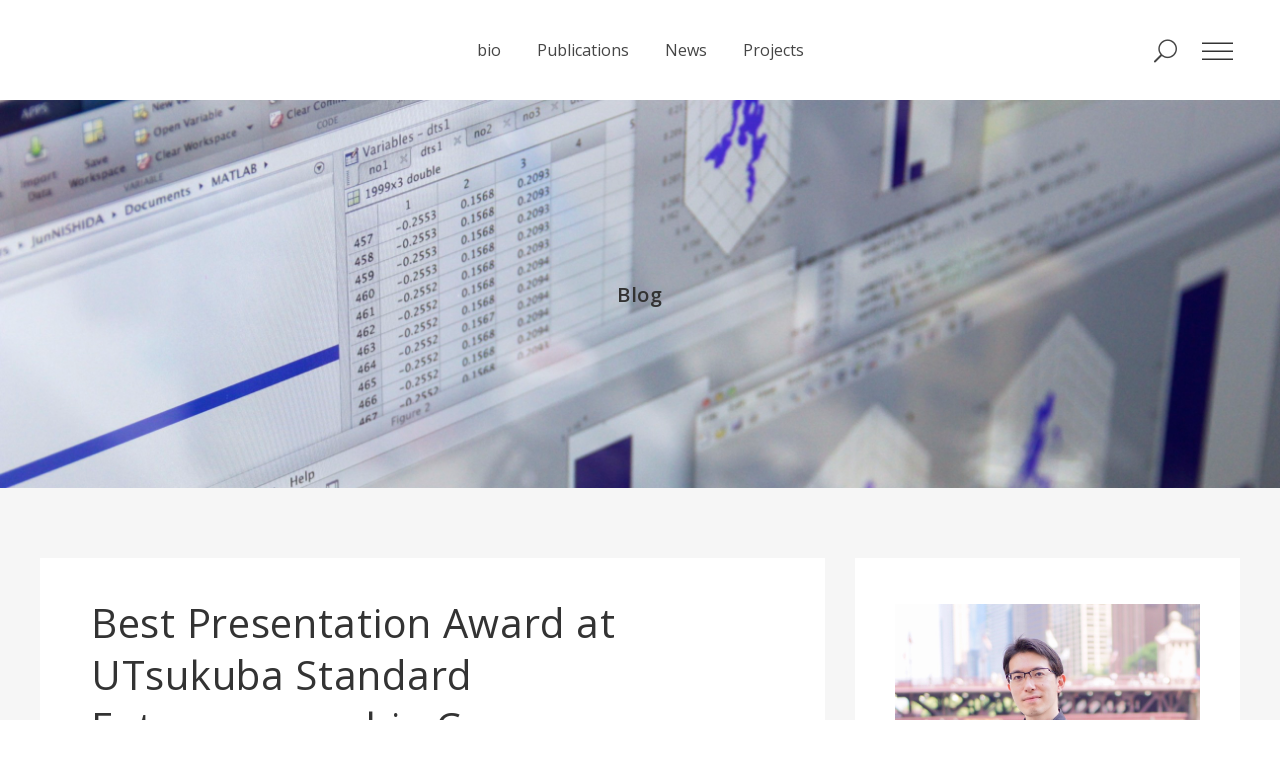

--- FILE ---
content_type: text/html; charset=UTF-8
request_url: https://junis.sakura.ne.jp/wp/2018/07/13/best-presentation-award-at-utsukuba-standard-entrepreneurship-course/
body_size: 13355
content:
<!DOCTYPE html>
<html lang="en-US">
<head>
    
	    <meta charset="UTF-8"/>
	    <link rel="profile" href="https://gmpg.org/xfn/11"/>
	    
                <meta name="viewport" content="width=device-width,initial-scale=1,user-scalable=no">
        <title>Best Presentation Award at UTsukuba Standard Entrepreneurship Course &#8211; JUNNISHIDA Portfolio</title>
<script type="application/javascript">var edgtCoreAjaxUrl = "https://junis.sakura.ne.jp/wp/wp-admin/admin-ajax.php"</script><script type="application/javascript">var EdgefAjaxUrl = "https://junis.sakura.ne.jp/wp/wp-admin/admin-ajax.php"</script><meta name='robots' content='max-image-preview:large' />
	<style>img:is([sizes="auto" i], [sizes^="auto," i]) { contain-intrinsic-size: 3000px 1500px }</style>
	<link rel='dns-prefetch' href='//fonts.googleapis.com' />
<link rel="alternate" type="application/rss+xml" title="JUNNISHIDA Portfolio &raquo; Feed" href="https://junis.sakura.ne.jp/wp/feed/" />
<link rel="alternate" type="application/rss+xml" title="JUNNISHIDA Portfolio &raquo; Comments Feed" href="https://junis.sakura.ne.jp/wp/comments/feed/" />
<script type="text/javascript">
/* <![CDATA[ */
window._wpemojiSettings = {"baseUrl":"https:\/\/s.w.org\/images\/core\/emoji\/15.0.3\/72x72\/","ext":".png","svgUrl":"https:\/\/s.w.org\/images\/core\/emoji\/15.0.3\/svg\/","svgExt":".svg","source":{"concatemoji":"https:\/\/junis.sakura.ne.jp\/wp\/wp-includes\/js\/wp-emoji-release.min.js?ver=6.7.4"}};
/*! This file is auto-generated */
!function(i,n){var o,s,e;function c(e){try{var t={supportTests:e,timestamp:(new Date).valueOf()};sessionStorage.setItem(o,JSON.stringify(t))}catch(e){}}function p(e,t,n){e.clearRect(0,0,e.canvas.width,e.canvas.height),e.fillText(t,0,0);var t=new Uint32Array(e.getImageData(0,0,e.canvas.width,e.canvas.height).data),r=(e.clearRect(0,0,e.canvas.width,e.canvas.height),e.fillText(n,0,0),new Uint32Array(e.getImageData(0,0,e.canvas.width,e.canvas.height).data));return t.every(function(e,t){return e===r[t]})}function u(e,t,n){switch(t){case"flag":return n(e,"\ud83c\udff3\ufe0f\u200d\u26a7\ufe0f","\ud83c\udff3\ufe0f\u200b\u26a7\ufe0f")?!1:!n(e,"\ud83c\uddfa\ud83c\uddf3","\ud83c\uddfa\u200b\ud83c\uddf3")&&!n(e,"\ud83c\udff4\udb40\udc67\udb40\udc62\udb40\udc65\udb40\udc6e\udb40\udc67\udb40\udc7f","\ud83c\udff4\u200b\udb40\udc67\u200b\udb40\udc62\u200b\udb40\udc65\u200b\udb40\udc6e\u200b\udb40\udc67\u200b\udb40\udc7f");case"emoji":return!n(e,"\ud83d\udc26\u200d\u2b1b","\ud83d\udc26\u200b\u2b1b")}return!1}function f(e,t,n){var r="undefined"!=typeof WorkerGlobalScope&&self instanceof WorkerGlobalScope?new OffscreenCanvas(300,150):i.createElement("canvas"),a=r.getContext("2d",{willReadFrequently:!0}),o=(a.textBaseline="top",a.font="600 32px Arial",{});return e.forEach(function(e){o[e]=t(a,e,n)}),o}function t(e){var t=i.createElement("script");t.src=e,t.defer=!0,i.head.appendChild(t)}"undefined"!=typeof Promise&&(o="wpEmojiSettingsSupports",s=["flag","emoji"],n.supports={everything:!0,everythingExceptFlag:!0},e=new Promise(function(e){i.addEventListener("DOMContentLoaded",e,{once:!0})}),new Promise(function(t){var n=function(){try{var e=JSON.parse(sessionStorage.getItem(o));if("object"==typeof e&&"number"==typeof e.timestamp&&(new Date).valueOf()<e.timestamp+604800&&"object"==typeof e.supportTests)return e.supportTests}catch(e){}return null}();if(!n){if("undefined"!=typeof Worker&&"undefined"!=typeof OffscreenCanvas&&"undefined"!=typeof URL&&URL.createObjectURL&&"undefined"!=typeof Blob)try{var e="postMessage("+f.toString()+"("+[JSON.stringify(s),u.toString(),p.toString()].join(",")+"));",r=new Blob([e],{type:"text/javascript"}),a=new Worker(URL.createObjectURL(r),{name:"wpTestEmojiSupports"});return void(a.onmessage=function(e){c(n=e.data),a.terminate(),t(n)})}catch(e){}c(n=f(s,u,p))}t(n)}).then(function(e){for(var t in e)n.supports[t]=e[t],n.supports.everything=n.supports.everything&&n.supports[t],"flag"!==t&&(n.supports.everythingExceptFlag=n.supports.everythingExceptFlag&&n.supports[t]);n.supports.everythingExceptFlag=n.supports.everythingExceptFlag&&!n.supports.flag,n.DOMReady=!1,n.readyCallback=function(){n.DOMReady=!0}}).then(function(){return e}).then(function(){var e;n.supports.everything||(n.readyCallback(),(e=n.source||{}).concatemoji?t(e.concatemoji):e.wpemoji&&e.twemoji&&(t(e.twemoji),t(e.wpemoji)))}))}((window,document),window._wpemojiSettings);
/* ]]> */
</script>
<style id='wp-emoji-styles-inline-css' type='text/css'>

	img.wp-smiley, img.emoji {
		display: inline !important;
		border: none !important;
		box-shadow: none !important;
		height: 1em !important;
		width: 1em !important;
		margin: 0 0.07em !important;
		vertical-align: -0.1em !important;
		background: none !important;
		padding: 0 !important;
	}
</style>
<link rel='stylesheet' id='wp-block-library-css' href='https://junis.sakura.ne.jp/wp/wp-includes/css/dist/block-library/style.min.css?ver=6.7.4' type='text/css' media='all' />
<style id='classic-theme-styles-inline-css' type='text/css'>
/*! This file is auto-generated */
.wp-block-button__link{color:#fff;background-color:#32373c;border-radius:9999px;box-shadow:none;text-decoration:none;padding:calc(.667em + 2px) calc(1.333em + 2px);font-size:1.125em}.wp-block-file__button{background:#32373c;color:#fff;text-decoration:none}
</style>
<style id='global-styles-inline-css' type='text/css'>
:root{--wp--preset--aspect-ratio--square: 1;--wp--preset--aspect-ratio--4-3: 4/3;--wp--preset--aspect-ratio--3-4: 3/4;--wp--preset--aspect-ratio--3-2: 3/2;--wp--preset--aspect-ratio--2-3: 2/3;--wp--preset--aspect-ratio--16-9: 16/9;--wp--preset--aspect-ratio--9-16: 9/16;--wp--preset--color--black: #000000;--wp--preset--color--cyan-bluish-gray: #abb8c3;--wp--preset--color--white: #ffffff;--wp--preset--color--pale-pink: #f78da7;--wp--preset--color--vivid-red: #cf2e2e;--wp--preset--color--luminous-vivid-orange: #ff6900;--wp--preset--color--luminous-vivid-amber: #fcb900;--wp--preset--color--light-green-cyan: #7bdcb5;--wp--preset--color--vivid-green-cyan: #00d084;--wp--preset--color--pale-cyan-blue: #8ed1fc;--wp--preset--color--vivid-cyan-blue: #0693e3;--wp--preset--color--vivid-purple: #9b51e0;--wp--preset--gradient--vivid-cyan-blue-to-vivid-purple: linear-gradient(135deg,rgba(6,147,227,1) 0%,rgb(155,81,224) 100%);--wp--preset--gradient--light-green-cyan-to-vivid-green-cyan: linear-gradient(135deg,rgb(122,220,180) 0%,rgb(0,208,130) 100%);--wp--preset--gradient--luminous-vivid-amber-to-luminous-vivid-orange: linear-gradient(135deg,rgba(252,185,0,1) 0%,rgba(255,105,0,1) 100%);--wp--preset--gradient--luminous-vivid-orange-to-vivid-red: linear-gradient(135deg,rgba(255,105,0,1) 0%,rgb(207,46,46) 100%);--wp--preset--gradient--very-light-gray-to-cyan-bluish-gray: linear-gradient(135deg,rgb(238,238,238) 0%,rgb(169,184,195) 100%);--wp--preset--gradient--cool-to-warm-spectrum: linear-gradient(135deg,rgb(74,234,220) 0%,rgb(151,120,209) 20%,rgb(207,42,186) 40%,rgb(238,44,130) 60%,rgb(251,105,98) 80%,rgb(254,248,76) 100%);--wp--preset--gradient--blush-light-purple: linear-gradient(135deg,rgb(255,206,236) 0%,rgb(152,150,240) 100%);--wp--preset--gradient--blush-bordeaux: linear-gradient(135deg,rgb(254,205,165) 0%,rgb(254,45,45) 50%,rgb(107,0,62) 100%);--wp--preset--gradient--luminous-dusk: linear-gradient(135deg,rgb(255,203,112) 0%,rgb(199,81,192) 50%,rgb(65,88,208) 100%);--wp--preset--gradient--pale-ocean: linear-gradient(135deg,rgb(255,245,203) 0%,rgb(182,227,212) 50%,rgb(51,167,181) 100%);--wp--preset--gradient--electric-grass: linear-gradient(135deg,rgb(202,248,128) 0%,rgb(113,206,126) 100%);--wp--preset--gradient--midnight: linear-gradient(135deg,rgb(2,3,129) 0%,rgb(40,116,252) 100%);--wp--preset--font-size--small: 13px;--wp--preset--font-size--medium: 20px;--wp--preset--font-size--large: 36px;--wp--preset--font-size--x-large: 42px;--wp--preset--spacing--20: 0.44rem;--wp--preset--spacing--30: 0.67rem;--wp--preset--spacing--40: 1rem;--wp--preset--spacing--50: 1.5rem;--wp--preset--spacing--60: 2.25rem;--wp--preset--spacing--70: 3.38rem;--wp--preset--spacing--80: 5.06rem;--wp--preset--shadow--natural: 6px 6px 9px rgba(0, 0, 0, 0.2);--wp--preset--shadow--deep: 12px 12px 50px rgba(0, 0, 0, 0.4);--wp--preset--shadow--sharp: 6px 6px 0px rgba(0, 0, 0, 0.2);--wp--preset--shadow--outlined: 6px 6px 0px -3px rgba(255, 255, 255, 1), 6px 6px rgba(0, 0, 0, 1);--wp--preset--shadow--crisp: 6px 6px 0px rgba(0, 0, 0, 1);}:where(.is-layout-flex){gap: 0.5em;}:where(.is-layout-grid){gap: 0.5em;}body .is-layout-flex{display: flex;}.is-layout-flex{flex-wrap: wrap;align-items: center;}.is-layout-flex > :is(*, div){margin: 0;}body .is-layout-grid{display: grid;}.is-layout-grid > :is(*, div){margin: 0;}:where(.wp-block-columns.is-layout-flex){gap: 2em;}:where(.wp-block-columns.is-layout-grid){gap: 2em;}:where(.wp-block-post-template.is-layout-flex){gap: 1.25em;}:where(.wp-block-post-template.is-layout-grid){gap: 1.25em;}.has-black-color{color: var(--wp--preset--color--black) !important;}.has-cyan-bluish-gray-color{color: var(--wp--preset--color--cyan-bluish-gray) !important;}.has-white-color{color: var(--wp--preset--color--white) !important;}.has-pale-pink-color{color: var(--wp--preset--color--pale-pink) !important;}.has-vivid-red-color{color: var(--wp--preset--color--vivid-red) !important;}.has-luminous-vivid-orange-color{color: var(--wp--preset--color--luminous-vivid-orange) !important;}.has-luminous-vivid-amber-color{color: var(--wp--preset--color--luminous-vivid-amber) !important;}.has-light-green-cyan-color{color: var(--wp--preset--color--light-green-cyan) !important;}.has-vivid-green-cyan-color{color: var(--wp--preset--color--vivid-green-cyan) !important;}.has-pale-cyan-blue-color{color: var(--wp--preset--color--pale-cyan-blue) !important;}.has-vivid-cyan-blue-color{color: var(--wp--preset--color--vivid-cyan-blue) !important;}.has-vivid-purple-color{color: var(--wp--preset--color--vivid-purple) !important;}.has-black-background-color{background-color: var(--wp--preset--color--black) !important;}.has-cyan-bluish-gray-background-color{background-color: var(--wp--preset--color--cyan-bluish-gray) !important;}.has-white-background-color{background-color: var(--wp--preset--color--white) !important;}.has-pale-pink-background-color{background-color: var(--wp--preset--color--pale-pink) !important;}.has-vivid-red-background-color{background-color: var(--wp--preset--color--vivid-red) !important;}.has-luminous-vivid-orange-background-color{background-color: var(--wp--preset--color--luminous-vivid-orange) !important;}.has-luminous-vivid-amber-background-color{background-color: var(--wp--preset--color--luminous-vivid-amber) !important;}.has-light-green-cyan-background-color{background-color: var(--wp--preset--color--light-green-cyan) !important;}.has-vivid-green-cyan-background-color{background-color: var(--wp--preset--color--vivid-green-cyan) !important;}.has-pale-cyan-blue-background-color{background-color: var(--wp--preset--color--pale-cyan-blue) !important;}.has-vivid-cyan-blue-background-color{background-color: var(--wp--preset--color--vivid-cyan-blue) !important;}.has-vivid-purple-background-color{background-color: var(--wp--preset--color--vivid-purple) !important;}.has-black-border-color{border-color: var(--wp--preset--color--black) !important;}.has-cyan-bluish-gray-border-color{border-color: var(--wp--preset--color--cyan-bluish-gray) !important;}.has-white-border-color{border-color: var(--wp--preset--color--white) !important;}.has-pale-pink-border-color{border-color: var(--wp--preset--color--pale-pink) !important;}.has-vivid-red-border-color{border-color: var(--wp--preset--color--vivid-red) !important;}.has-luminous-vivid-orange-border-color{border-color: var(--wp--preset--color--luminous-vivid-orange) !important;}.has-luminous-vivid-amber-border-color{border-color: var(--wp--preset--color--luminous-vivid-amber) !important;}.has-light-green-cyan-border-color{border-color: var(--wp--preset--color--light-green-cyan) !important;}.has-vivid-green-cyan-border-color{border-color: var(--wp--preset--color--vivid-green-cyan) !important;}.has-pale-cyan-blue-border-color{border-color: var(--wp--preset--color--pale-cyan-blue) !important;}.has-vivid-cyan-blue-border-color{border-color: var(--wp--preset--color--vivid-cyan-blue) !important;}.has-vivid-purple-border-color{border-color: var(--wp--preset--color--vivid-purple) !important;}.has-vivid-cyan-blue-to-vivid-purple-gradient-background{background: var(--wp--preset--gradient--vivid-cyan-blue-to-vivid-purple) !important;}.has-light-green-cyan-to-vivid-green-cyan-gradient-background{background: var(--wp--preset--gradient--light-green-cyan-to-vivid-green-cyan) !important;}.has-luminous-vivid-amber-to-luminous-vivid-orange-gradient-background{background: var(--wp--preset--gradient--luminous-vivid-amber-to-luminous-vivid-orange) !important;}.has-luminous-vivid-orange-to-vivid-red-gradient-background{background: var(--wp--preset--gradient--luminous-vivid-orange-to-vivid-red) !important;}.has-very-light-gray-to-cyan-bluish-gray-gradient-background{background: var(--wp--preset--gradient--very-light-gray-to-cyan-bluish-gray) !important;}.has-cool-to-warm-spectrum-gradient-background{background: var(--wp--preset--gradient--cool-to-warm-spectrum) !important;}.has-blush-light-purple-gradient-background{background: var(--wp--preset--gradient--blush-light-purple) !important;}.has-blush-bordeaux-gradient-background{background: var(--wp--preset--gradient--blush-bordeaux) !important;}.has-luminous-dusk-gradient-background{background: var(--wp--preset--gradient--luminous-dusk) !important;}.has-pale-ocean-gradient-background{background: var(--wp--preset--gradient--pale-ocean) !important;}.has-electric-grass-gradient-background{background: var(--wp--preset--gradient--electric-grass) !important;}.has-midnight-gradient-background{background: var(--wp--preset--gradient--midnight) !important;}.has-small-font-size{font-size: var(--wp--preset--font-size--small) !important;}.has-medium-font-size{font-size: var(--wp--preset--font-size--medium) !important;}.has-large-font-size{font-size: var(--wp--preset--font-size--large) !important;}.has-x-large-font-size{font-size: var(--wp--preset--font-size--x-large) !important;}
:where(.wp-block-post-template.is-layout-flex){gap: 1.25em;}:where(.wp-block-post-template.is-layout-grid){gap: 1.25em;}
:where(.wp-block-columns.is-layout-flex){gap: 2em;}:where(.wp-block-columns.is-layout-grid){gap: 2em;}
:root :where(.wp-block-pullquote){font-size: 1.5em;line-height: 1.6;}
</style>
<link rel='stylesheet' id='contact-form-7-css' href='https://junis.sakura.ne.jp/wp/wp-content/plugins/contact-form-7/includes/css/styles.css?ver=5.8.1' type='text/css' media='all' />
<style id='woocommerce-inline-inline-css' type='text/css'>
.woocommerce form .form-row .required { visibility: visible; }
</style>
<link rel='stylesheet' id='assemble-edge-default-style-css' href='https://junis.sakura.ne.jp/wp/wp-content/themes/assemble/style.css?ver=6.7.4' type='text/css' media='all' />
<link rel='stylesheet' id='assemble-edge-modules-css' href='https://junis.sakura.ne.jp/wp/wp-content/themes/assemble/assets/css/modules.min.css?ver=6.7.4' type='text/css' media='all' />
<style id='assemble-edge-modules-inline-css' type='text/css'>
/* generated in /home/junis/www/wp/wp-content/themes/assemble/functions.php assemble_edge_content_padding_top function */
.postid-5789 .edgtf-content .edgtf-content-inner > .edgtf-container > .edgtf-container-inner, .postid-5789 .edgtf-content .edgtf-content-inner > .edgtf-full-width > .edgtf-full-width-inner { padding-top: 70px!important;}

/* generated in /home/junis/www/wp/wp-content/themes/assemble/functions.php assemble_edge_container_style function */
.postid-5789 .edgtf-content .edgtf-content-inner > .edgtf-container, .postid-5789 .edgtf-content .edgtf-content-inner > .edgtf-full-width { background-color: #f6f6f6;}


.page-id-1520 .edgtf-portfolio-list-holder article .edgtf-pl-item-inner{
    overflow: visible;
}
</style>
<link rel='stylesheet' id='assemble-edge-font_awesome-css' href='https://junis.sakura.ne.jp/wp/wp-content/themes/assemble/assets/css/font-awesome/css/font-awesome.min.css?ver=6.7.4' type='text/css' media='all' />
<link rel='stylesheet' id='assemble-edge-font_elegant-css' href='https://junis.sakura.ne.jp/wp/wp-content/themes/assemble/assets/css/elegant-icons/style.min.css?ver=6.7.4' type='text/css' media='all' />
<link rel='stylesheet' id='assemble-edge-linea_icons-css' href='https://junis.sakura.ne.jp/wp/wp-content/themes/assemble/assets/css/linea-icons/style.css?ver=6.7.4' type='text/css' media='all' />
<link rel='stylesheet' id='mediaelement-css' href='https://junis.sakura.ne.jp/wp/wp-includes/js/mediaelement/mediaelementplayer-legacy.min.css?ver=4.2.17' type='text/css' media='all' />
<link rel='stylesheet' id='wp-mediaelement-css' href='https://junis.sakura.ne.jp/wp/wp-includes/js/mediaelement/wp-mediaelement.min.css?ver=6.7.4' type='text/css' media='all' />
<link rel='stylesheet' id='assemble-edge-style-dynamic-css' href='https://junis.sakura.ne.jp/wp/wp-content/themes/assemble/assets/css/style_dynamic.css?ver=1683217750' type='text/css' media='all' />
<link rel='stylesheet' id='assemble-edge-modules-responsive-css' href='https://junis.sakura.ne.jp/wp/wp-content/themes/assemble/assets/css/modules-responsive.min.css?ver=6.7.4' type='text/css' media='all' />
<link rel='stylesheet' id='assemble-edge-style-dynamic-responsive-css' href='https://junis.sakura.ne.jp/wp/wp-content/themes/assemble/assets/css/style_dynamic_responsive.css?ver=1683217750' type='text/css' media='all' />
<link rel='stylesheet' id='assemble-edge-google-fonts-css' href='https://fonts.googleapis.com/css?family=Open+Sans%3A300%2C400%2C500%2C600%2C700&#038;subset=latin-ext&#038;ver=1.0.0' type='text/css' media='all' />
<link rel='stylesheet' id='js_composer_front-css' href='https://junis.sakura.ne.jp/wp/wp-content/plugins/js_composer/assets/css/js_composer.min.css?ver=6.10.0' type='text/css' media='all' />
<script type="text/javascript" src="https://junis.sakura.ne.jp/wp/wp-includes/js/jquery/jquery.min.js?ver=3.7.1" id="jquery-core-js"></script>
<script type="text/javascript" src="https://junis.sakura.ne.jp/wp/wp-includes/js/jquery/jquery-migrate.min.js?ver=3.4.1" id="jquery-migrate-js"></script>
<script type="text/javascript" src="https://junis.sakura.ne.jp/wp/wp-content/plugins/revslider/public/assets/js/rbtools.min.js?ver=6.6.10" async id="tp-tools-js"></script>
<script type="text/javascript" src="https://junis.sakura.ne.jp/wp/wp-content/plugins/revslider/public/assets/js/rs6.min.js?ver=6.6.10" async id="revmin-js"></script>
<script type="text/javascript" src="https://junis.sakura.ne.jp/wp/wp-content/plugins/woocommerce/assets/js/jquery-blockui/jquery.blockUI.min.js?ver=2.7.0-wc.8.2.4" id="jquery-blockui-js"></script>
<script type="text/javascript" id="wc-add-to-cart-js-extra">
/* <![CDATA[ */
var wc_add_to_cart_params = {"ajax_url":"\/wp\/wp-admin\/admin-ajax.php","wc_ajax_url":"\/wp\/?wc-ajax=%%endpoint%%","i18n_view_cart":"View cart","cart_url":"https:\/\/junis.sakura.ne.jp\/wp","is_cart":"","cart_redirect_after_add":"no"};
/* ]]> */
</script>
<script type="text/javascript" src="https://junis.sakura.ne.jp/wp/wp-content/plugins/woocommerce/assets/js/frontend/add-to-cart.min.js?ver=8.2.4" id="wc-add-to-cart-js"></script>
<script type="text/javascript" src="https://junis.sakura.ne.jp/wp/wp-content/plugins/js_composer/assets/js/vendors/woocommerce-add-to-cart.js?ver=6.10.0" id="vc_woocommerce-add-to-cart-js-js"></script>
<link rel="https://api.w.org/" href="https://junis.sakura.ne.jp/wp/wp-json/" /><link rel="alternate" title="JSON" type="application/json" href="https://junis.sakura.ne.jp/wp/wp-json/wp/v2/posts/5789" /><link rel="EditURI" type="application/rsd+xml" title="RSD" href="https://junis.sakura.ne.jp/wp/xmlrpc.php?rsd" />
<meta name="generator" content="WordPress 6.7.4" />
<meta name="generator" content="WooCommerce 8.2.4" />
<link rel="canonical" href="https://junis.sakura.ne.jp/wp/2018/07/13/best-presentation-award-at-utsukuba-standard-entrepreneurship-course/" />
<link rel='shortlink' href='https://junis.sakura.ne.jp/wp/?p=5789' />
<link rel="alternate" title="oEmbed (JSON)" type="application/json+oembed" href="https://junis.sakura.ne.jp/wp/wp-json/oembed/1.0/embed?url=https%3A%2F%2Fjunis.sakura.ne.jp%2Fwp%2F2018%2F07%2F13%2Fbest-presentation-award-at-utsukuba-standard-entrepreneurship-course%2F" />
<link rel="alternate" title="oEmbed (XML)" type="text/xml+oembed" href="https://junis.sakura.ne.jp/wp/wp-json/oembed/1.0/embed?url=https%3A%2F%2Fjunis.sakura.ne.jp%2Fwp%2F2018%2F07%2F13%2Fbest-presentation-award-at-utsukuba-standard-entrepreneurship-course%2F&#038;format=xml" />
	<noscript><style>.woocommerce-product-gallery{ opacity: 1 !important; }</style></noscript>
	<meta name="generator" content="Powered by WPBakery Page Builder - drag and drop page builder for WordPress."/>
<meta name="generator" content="Powered by Slider Revolution 6.6.10 - responsive, Mobile-Friendly Slider Plugin for WordPress with comfortable drag and drop interface." />
<script>function setREVStartSize(e){
			//window.requestAnimationFrame(function() {
				window.RSIW = window.RSIW===undefined ? window.innerWidth : window.RSIW;
				window.RSIH = window.RSIH===undefined ? window.innerHeight : window.RSIH;
				try {
					var pw = document.getElementById(e.c).parentNode.offsetWidth,
						newh;
					pw = pw===0 || isNaN(pw) || (e.l=="fullwidth" || e.layout=="fullwidth") ? window.RSIW : pw;
					e.tabw = e.tabw===undefined ? 0 : parseInt(e.tabw);
					e.thumbw = e.thumbw===undefined ? 0 : parseInt(e.thumbw);
					e.tabh = e.tabh===undefined ? 0 : parseInt(e.tabh);
					e.thumbh = e.thumbh===undefined ? 0 : parseInt(e.thumbh);
					e.tabhide = e.tabhide===undefined ? 0 : parseInt(e.tabhide);
					e.thumbhide = e.thumbhide===undefined ? 0 : parseInt(e.thumbhide);
					e.mh = e.mh===undefined || e.mh=="" || e.mh==="auto" ? 0 : parseInt(e.mh,0);
					if(e.layout==="fullscreen" || e.l==="fullscreen")
						newh = Math.max(e.mh,window.RSIH);
					else{
						e.gw = Array.isArray(e.gw) ? e.gw : [e.gw];
						for (var i in e.rl) if (e.gw[i]===undefined || e.gw[i]===0) e.gw[i] = e.gw[i-1];
						e.gh = e.el===undefined || e.el==="" || (Array.isArray(e.el) && e.el.length==0)? e.gh : e.el;
						e.gh = Array.isArray(e.gh) ? e.gh : [e.gh];
						for (var i in e.rl) if (e.gh[i]===undefined || e.gh[i]===0) e.gh[i] = e.gh[i-1];
											
						var nl = new Array(e.rl.length),
							ix = 0,
							sl;
						e.tabw = e.tabhide>=pw ? 0 : e.tabw;
						e.thumbw = e.thumbhide>=pw ? 0 : e.thumbw;
						e.tabh = e.tabhide>=pw ? 0 : e.tabh;
						e.thumbh = e.thumbhide>=pw ? 0 : e.thumbh;
						for (var i in e.rl) nl[i] = e.rl[i]<window.RSIW ? 0 : e.rl[i];
						sl = nl[0];
						for (var i in nl) if (sl>nl[i] && nl[i]>0) { sl = nl[i]; ix=i;}
						var m = pw>(e.gw[ix]+e.tabw+e.thumbw) ? 1 : (pw-(e.tabw+e.thumbw)) / (e.gw[ix]);
						newh =  (e.gh[ix] * m) + (e.tabh + e.thumbh);
					}
					var el = document.getElementById(e.c);
					if (el!==null && el) el.style.height = newh+"px";
					el = document.getElementById(e.c+"_wrapper");
					if (el!==null && el) {
						el.style.height = newh+"px";
						el.style.display = "block";
					}
				} catch(e){
					console.log("Failure at Presize of Slider:" + e)
				}
			//});
		  };</script>
<noscript><style> .wpb_animate_when_almost_visible { opacity: 1; }</style></noscript></head>
<body class="post-template-default single single-post postid-5789 single-format-standard theme-assemble edgt-core-1.5 woocommerce-no-js assemble-ver-2.1 edgtf-grid-1200 edgtf-fade-text-scaledown edgtf-header-standard edgtf-fixed-on-scroll edgtf-default-mobile-header edgtf-sticky-up-mobile-header edgtf-dropdown-animate-height edgtf-fullscreen-search edgtf-search-fade edgtf-side-menu-slide-from-right edgtf-woocommerce-columns-4 wpb-js-composer js-comp-ver-6.10.0 vc_responsive" itemscope itemtype="http://schema.org/WebPage">
    <section class="edgtf-side-menu right">
		<div class="edgtf-close-side-menu-holder">
		<a href="#" target="_self" class="edgtf-close-side-menu">
			<span class="icon-arrows-remove"></span>
		</a>
	</div>
	<div class="widget edgtf-separator-widget"><div class="edgtf-separator-holder clearfix  edgtf-separator-center edgtf-separator-normal">
	<div class="edgtf-separator" style="border-style: solid;border-bottom-width: 0px;margin-top: 35px;margin-bottom: 0px"></div>
</div>
</div><div id="nav_menu-4" class="widget edgtf-sidearea widget_nav_menu"><div class="menu-jnsd-container"><ul id="menu-jnsd" class="menu"><li id="menu-item-6687" class="menu-item menu-item-type-post_type menu-item-object-page menu-item-home menu-item-6687"><a href="https://junis.sakura.ne.jp/wp/">bio</a></li>
<li id="menu-item-6466" class="menu-item menu-item-type-post_type menu-item-object-page menu-item-6466"><a href="https://junis.sakura.ne.jp/wp/publications/">Publications</a></li>
<li id="menu-item-5479" class="menu-item menu-item-type-post_type menu-item-object-page current_page_parent menu-item-5479"><a href="https://junis.sakura.ne.jp/wp/news/">News</a></li>
<li id="menu-item-6637" class="menu-item menu-item-type-post_type menu-item-object-page menu-item-6637"><a href="https://junis.sakura.ne.jp/wp/home/">Projects</a></li>
</ul></div></div><div class="widget edgtf-separator-widget"><div class="edgtf-separator-holder clearfix  edgtf-separator-center edgtf-separator-full-width">
	<div class="edgtf-separator" style="border-color: #e1e1e1;border-style: solid;border-bottom-width: 1px;margin-top: 23px;margin-bottom: 41px"></div>
</div>
</div>
        <a class="edgtf-social-icon-widget-holder" data-hover-color="999999" data-original-color="#666666" style="color: #666666;font-size: 14px;margin: 0 10px 0 0" href="#" target="_blank">
            <i class="edgtf-social-icon-widget fa fa-twitter"></i>        </a>
    
        <a class="edgtf-social-icon-widget-holder" data-hover-color="#333333" data-original-color="#666666" style="color: #666666;font-size: 14px;margin: 0 10px 0 0" href="#" target="_blank">
            <i class="edgtf-social-icon-widget fa fa-facebook"></i>        </a>
    
        <a class="edgtf-social-icon-widget-holder" data-hover-color="#333333" data-original-color="#666666" style="color: #666666;font-size: 14px;margin: 0 10px 0 0" href="#" target="_blank">
            <i class="edgtf-social-icon-widget fa fa-linkedin"></i>        </a>
    
        <a class="edgtf-social-icon-widget-holder" data-hover-color="#333333" data-original-color="#666666" style="color: #666666;font-size: 14px;margin: 0 10px 0 0" href="#" target="_blank">
            <i class="edgtf-social-icon-widget fa fa-pinterest"></i>        </a>
    </section>
    
    <div class="edgtf-wrapper">
        <div class="edgtf-wrapper-inner">
            <div class="edgtf-fullscreen-search-holder">
	<div class="edgtf-fullscreen-search-close-container">
		<div class="edgtf-search-close-holder">
			<a class="edgtf-fullscreen-search-close" href="javascript:void(0)">
				<span class="icon-arrows-remove"></span>
			</a>
		</div>
	</div>
	<div class="edgtf-fullscreen-search-table">
		<div class="edgtf-fullscreen-search-cell">
			<div class="edgtf-fullscreen-search-inner">
				<form action="https://junis.sakura.ne.jp/wp/" class="edgtf-fullscreen-search-form" method="get">
					<div class="edgtf-form-holder">
						<div class="edgtf-form-holder-inner">
							<div class="edgtf-field-holder">
								<input type="text"  placeholder="Search for..." name="s" class="edgtf-search-field" autocomplete="off" />
							</div>
							<button type="submit" class="edgtf-search-submit"><span class="icon_search "></span></button>
							<div class="edgtf-line"></div>
						</div>
					</div>
				</form>
			</div>
		</div>
	</div>
</div>
<header class="edgtf-page-header" >
            <div class="edgtf-fixed-wrapper">
            <div class="edgtf-menu-area edgtf-menu-center" >
		                <div class="edgtf-vertical-align-containers">
            <div class="edgtf-position-left">
                <div class="edgtf-position-left-inner">
                                    </div>
            </div>
				            <div class="edgtf-position-center">
	                <div class="edgtf-position-center-inner">
	                    
<nav class="edgtf-main-menu edgtf-drop-down edgtf-default-nav">
    <ul id="menu-jnsd-1" class="clearfix"><li id="nav-menu-item-6687" class="menu-item menu-item-type-post_type menu-item-object-page menu-item-home  narrow"><a href="https://junis.sakura.ne.jp/wp/" class=""><span class="item_outer"><span class="item_text">bio</span></span></a></li>
<li id="nav-menu-item-6466" class="menu-item menu-item-type-post_type menu-item-object-page  narrow"><a href="https://junis.sakura.ne.jp/wp/publications/" class=""><span class="item_outer"><span class="item_text">Publications</span></span></a></li>
<li id="nav-menu-item-5479" class="menu-item menu-item-type-post_type menu-item-object-page current_page_parent  narrow"><a href="https://junis.sakura.ne.jp/wp/news/" class=""><span class="item_outer"><span class="item_text">News</span></span></a></li>
<li id="nav-menu-item-6637" class="menu-item menu-item-type-post_type menu-item-object-page  narrow"><a href="https://junis.sakura.ne.jp/wp/home/" class=""><span class="item_outer"><span class="item_text">Projects</span></span></a></li>
</ul></nav>

	                </div>
	            </div>
			            <div class="edgtf-position-right">
                <div class="edgtf-position-right-inner">
										
	    <a  style="font-size: 23px;margin: 0 0 0 0"		    class="edgtf-search-opener" href="javascript:void(0)">
            <span class="edgtf-search-opener-wrapper">
                <span aria-hidden="true" class="edgtf-icon-font-elegant icon_search " ></span>	                        </span>
	    </a>
            <a class="edgtf-side-menu-button-opener" href="javascript:void(0)">
                    	<span class="edgtf-side-menu-lines" style="margin: 0 0 0 21px">
        		<span class="edgtf-side-menu-line edgtf-line-1" ></span>
        		<span class="edgtf-side-menu-line edgtf-line-2" ></span>
                <span class="edgtf-side-menu-line edgtf-line-3" ></span>
        	</span>
        </a>

                    </div>
            </div>
        </div>
            </div>
                        </div>
        </header>


<header class="edgtf-mobile-header">
    <div class="edgtf-mobile-header-inner">
                <div class="edgtf-mobile-header-holder">
            <div class="edgtf-grid">
                <div class="edgtf-vertical-align-containers">
                                            <div class="edgtf-mobile-menu-opener">
                            <a href="javascript:void(0)">
                                <div class="edgtf-mo-icon-holder">
                                    <span class="edgtf-mo-lines">
                                        <span class="edgtf-mo-line edgtf-line-1"></span>
                                        <span class="edgtf-mo-line edgtf-line-2"></span>
                                        <span class="edgtf-mo-line edgtf-line-3"></span>
                                    </span>
                                                                    </div>
                            </a>
                        </div>
                                                            <div class="edgtf-position-right">
                        <div class="edgtf-position-right-inner">
                                                    </div>
                    </div>
                </div> <!-- close .edgtf-vertical-align-containers -->
            </div>
        </div>
        
    <nav class="edgtf-mobile-nav">
        <div class="edgtf-grid">
            <ul id="menu-jnsd-2" class=""><li id="mobile-menu-item-6687" class="menu-item menu-item-type-post_type menu-item-object-page menu-item-home "><a href="https://junis.sakura.ne.jp/wp/" class=""><span>bio</span></a></li>
<li id="mobile-menu-item-6466" class="menu-item menu-item-type-post_type menu-item-object-page "><a href="https://junis.sakura.ne.jp/wp/publications/" class=""><span>Publications</span></a></li>
<li id="mobile-menu-item-5479" class="menu-item menu-item-type-post_type menu-item-object-page current_page_parent "><a href="https://junis.sakura.ne.jp/wp/news/" class=""><span>News</span></a></li>
<li id="mobile-menu-item-6637" class="menu-item menu-item-type-post_type menu-item-object-page "><a href="https://junis.sakura.ne.jp/wp/home/" class=""><span>Projects</span></a></li>
</ul>        </div>
    </nav>

            </div>
</header> <!-- close .edgtf-mobile-header -->


                        <div class="edgtf-fullscreen-menu-holder-outer">
	<div class="edgtf-fullscreen-menu-holder">
		<div class="edgtf-fullscreen-menu-holder-inner">
			<nav class="edgtf-fullscreen-menu">
	<ul id="menu-jnsd-3" class=""><li id="popup-menu-item-6687" class="menu-item menu-item-type-post_type menu-item-object-page menu-item-home "><a href="https://junis.sakura.ne.jp/wp/" class=""><span>bio</span></a></li>
<li id="popup-menu-item-6466" class="menu-item menu-item-type-post_type menu-item-object-page "><a href="https://junis.sakura.ne.jp/wp/publications/" class=""><span>Publications</span></a></li>
<li id="popup-menu-item-5479" class="menu-item menu-item-type-post_type menu-item-object-page current_page_parent "><a href="https://junis.sakura.ne.jp/wp/news/" class=""><span>News</span></a></li>
<li id="popup-menu-item-6637" class="menu-item menu-item-type-post_type menu-item-object-page "><a href="https://junis.sakura.ne.jp/wp/home/" class=""><span>Projects</span></a></li>
</ul></nav>		</div>
	</div>
</div>            <div class="edgtf-content" >
                <div class="edgtf-content-inner">
    <div class="edgtf-title edgtf-standard-type edgtf-preload-background edgtf-has-background edgtf-has-responsive-background edgtf-content-center-alignment edgtf-title-image-responsive edgtf-title-size-normal" style="height:512px;" data-height="512" >
        <div class="edgtf-title-image"><img itemprop="image" src="https://junis.sakura.ne.jp/wp/wp-content/uploads/2018/10/as_matlab_banner_slim.jpg" alt="Image thumbnail" /> </div>
        <div class="edgtf-title-holder" >
            <div class="edgtf-container clearfix">
                <div class="edgtf-container-inner">
                    <div class="edgtf-title-subtitle-holder" style="">
                        <div class="edgtf-title-subtitle-holder-inner">
                                                        <h1 class="entry-title" ><span>Blog</span></h1>
                                                                                                                    </div>
                    </div>
                </div>
            </div>
        </div>
    </div>

	<div class="edgtf-container">
				<div class="edgtf-container-inner">
				<div class="edgtf-two-columns-66-33  edgtf-content-has-sidebar clearfix">
		<div class="edgtf-column1 edgtf-content-left-from-sidebar">
			<div class="edgtf-column-inner">
				<div class="edgtf-blog-holder edgtf-blog-single">
					<article id="post-5789" class="post-5789 post type-post status-publish format-standard hentry category-research tag-exhibition">
	<div class="edgtf-post-content">
				<div class="edgtf-post-text">
			<h2 itemprop="name" class="entry-title edgtf-post-title">
			Best Presentation Award at UTsukuba Standard Entrepreneurship Course	</h2>			<section class="wpb-content-wrapper"><div class="vc_row wpb_row vc_row-fluid"></div><div class="wpb_column vc_column_container vc_col-sm-12"><div class="vc_column-inner"><div class="wpb_wrapper"></div></div></div>
	<div class="wpb_text_column wpb_content_element " >
		<div class="wpb_wrapper">
			<p>Received Best Presentation Award at UTsukuba Standard Entrepreneurship Course on 13 Jul, 2018.</p>

		</div>
	</div>
<div class="vc_empty_space"   style="height: 12px"><span class="vc_empty_space_inner"></span></div>
	<div class="wpb_text_column wpb_content_element " >
		<div class="wpb_wrapper">
			
		</div>
	</div>

<p>&nbsp;</p>
</section>		</div>
	</div>
	<div class="edgtf-post-info-holder clearfix">
		<div class="edgtf-post-info">
			<div itemprop="dateCreated" class="edgtf-post-info-date entry-date published updated"><a itemprop="url" href="https://junis.sakura.ne.jp/wp/2018/07/">2018-07-13</a><meta itemprop="interactionCount" content="UserComments: 0"/></div><div class="edgtf-post-info-category"><a href="https://junis.sakura.ne.jp/wp/category/research/" rel="category tag">Research</a></div>		</div>
		<div class="edgtf-social-share-tags-holder">	<div class="edgtf-blog-single-share">
		<div class="edgtf-social-share-holder edgtf-list">
		<ul>
        <li class="edgtf-facebook-share">
	<a itemprop="url" class="edgtf-share-link" href="#" onclick="window.open(&#039;https://www.facebook.com/sharer.php?u=https%3A%2F%2Fjunis.sakura.ne.jp%2Fwp%2F2018%2F07%2F13%2Fbest-presentation-award-at-utsukuba-standard-entrepreneurship-course%2F&#039;, &#039;sharer&#039;, &#039;toolbar=0,status=0,width=620,height=280&#039;);">
					<span class="edgtf-social-network-icon fa fa-facebook"></span>
			</a>
</li><li class="edgtf-twitter-share">
	<a itemprop="url" class="edgtf-share-link" href="#" onclick="window.open(&#039;https://twitter.com/intent/tweet?text=Received+Best+Presentation+Award+at+UTsukuba+Standard+Entrepreneurship+Course+on+13+Jul%2C+2018. https://junis.sakura.ne.jp/wp/2018/07/13/best-presentation-award-at-utsukuba-standard-entrepreneurship-course/&#039;, &#039;popupwindow&#039;, &#039;scrollbars=yes,width=800,height=400&#039;);">
					<span class="edgtf-social-network-icon fa fa-twitter"></span>
			</a>
</li><li class="edgtf-linkedin-share">
	<a itemprop="url" class="edgtf-share-link" href="#" onclick="popUp=window.open(&#039;https://linkedin.com/shareArticle?mini=true&amp;url=https%3A%2F%2Fjunis.sakura.ne.jp%2Fwp%2F2018%2F07%2F13%2Fbest-presentation-award-at-utsukuba-standard-entrepreneurship-course%2F&amp;title=Best+Presentation+Award+at+UTsukuba+Standard+Entrepreneurship+Course&#039;, &#039;popupwindow&#039;, &#039;scrollbars=yes,width=800,height=400&#039;);popUp.focus();return false;">
					<span class="edgtf-social-network-icon fa fa-linkedin"></span>
			</a>
</li><li class="edgtf-pinterest-share">
	<a itemprop="url" class="edgtf-share-link" href="#" onclick="popUp=window.open(&#039;https://pinterest.com/pin/create/button/?url=https%3A%2F%2Fjunis.sakura.ne.jp%2Fwp%2F2018%2F07%2F13%2Fbest-presentation-award-at-utsukuba-standard-entrepreneurship-course%2F&amp;description=best-presentation-award-at-utsukuba-standard-entrepreneurship-course&amp;media=&#039;, &#039;popupwindow&#039;, &#039;scrollbars=yes,width=800,height=400&#039;);popUp.focus();return false;">
					<span class="edgtf-social-network-icon fa fa-pinterest"></span>
			</a>
</li>	</ul>
</div>	</div>
</div>	</div>
</article>    <div class="edgtf-single-tags-holder">
        <div class="edgtf-tags">
            <a href="https://junis.sakura.ne.jp/wp/tag/exhibition/" rel="tag">Exhibition</a>        </div>
    </div>
	<div class="edgtf-blog-single-navigation">
		<div class="edgtf-blog-single-navigation-inner">
								<div class="edgtf-blog-single-prev">
													<div class="edgtf-blog-single-nav-container">
								<div class="edgtf-blog-single-nav-meta">
									2018-07-08								</div>
								<h4 itemprop="name" class="entry-title edgtf-blog-single-nav-title">
									Our full paper of CHILDHOOD project has been finally accepted to Transactions of Virtual Reality Society of Japan								</h4>
								<div class="edgtf-blog-single-nav-description">
									Our full paper of CHILDHOOD project has been finally accepted to Transactions of Virtual...								</div>
							</div>
							<a itemprop="url" class="edgtf-blog-single-clickable" href="https://junis.sakura.ne.jp/wp/2018/07/08/our-full-paper-of-childhood-project-has-been-finally-accepted-to-transactions-of-virtual-reality-society-of-japan/">
								<span class="edgtf-blog-single-nav-mark icon-arrows-left"></span>							</a>
											</div>
										<div class="edgtf-blog-single-next">
													<div class="edgtf-blog-single-nav-container">
								<div class="edgtf-blog-single-nav-meta">
									2018-08-06								</div>
								<h4 itemprop="name" class="entry-title edgtf-blog-single-nav-title">
									Talk at Dagstuhl Seminar of Human Computer Integration								</h4>
								<div class="edgtf-blog-single-nav-description">
									Talk at Dagstuhl Seminar of Human Computer Integration in Germany on Aug. 6, 2018.

Jun...								</div>
							</div>
							<a itemprop="url" class="edgtf-blog-single-clickable" href="https://junis.sakura.ne.jp/wp/2018/08/06/talk-at-dagstuhl-seminar-of-human-computer-integration/">
								<span class="edgtf-blog-single-nav-mark icon-arrows-right"></span>							</a>
											</div>
							</div>
	</div>
<div class="edgtf-related-posts-holder clearfix">
	<div class="edgtf-related-posts-holder-inner">
					<div class="edgtf-related-posts-title">
				<h3>Related posts</h3>
			</div>
			<div class="edgtf-related-posts-inner clearfix">
									<div class="edgtf-related-post">
						<div class="edgtf-related-post-inner">
							<div class="edgtf-related-post-image">
																	<a itemprop="url" href="https://junis.sakura.ne.jp/wp/2020/09/12/talk-at-ivrc2020-creators-session/" title="Talk at IVRC2020 Creator&#8217;s Session">
										<img width="999" height="174" src="https://junis.sakura.ne.jp/wp/wp-content/uploads/2020/09/IVRC2020.png" class="attachment-large size-large wp-post-image" alt="" decoding="async" fetchpriority="high" srcset="https://junis.sakura.ne.jp/wp/wp-content/uploads/2020/09/IVRC2020.png 999w, https://junis.sakura.ne.jp/wp/wp-content/uploads/2020/09/IVRC2020-300x52.png 300w, https://junis.sakura.ne.jp/wp/wp-content/uploads/2020/09/IVRC2020-768x134.png 768w, https://junis.sakura.ne.jp/wp/wp-content/uploads/2020/09/IVRC2020-600x105.png 600w" sizes="(max-width: 999px) 100vw, 999px" />									</a>
															</div>
							<h4><a itemprop="name" class="entry-title edgtf-post-title" href="https://junis.sakura.ne.jp/wp/2020/09/12/talk-at-ivrc2020-creators-session/" title="Talk at IVRC2020 Creator&#8217;s Session">Talk at IVRC2020 Creator&#8217;s Session</a></h4>
							<div class="edgtf-post-info">
								<div class="edgtf-post-info-author"><span class="edgtf-post-info-author-text">By</span><a itemprop="author" class="edgtf-post-info-author-link" href="https://junis.sakura.ne.jp/wp/author/picjunmac/">junis</a></div>
<div itemprop="dateCreated" class="edgtf-post-info-date entry-date published updated"><a itemprop="url" href="https://junis.sakura.ne.jp/wp/2020/09/">2020-09-12</a><meta itemprop="interactionCount" content="UserComments: 0"/></div>							</div>
						</div>
					</div>
									<div class="edgtf-related-post">
						<div class="edgtf-related-post-inner">
							<div class="edgtf-related-post-image">
																	<a itemprop="url" href="https://junis.sakura.ne.jp/wp/2020/04/22/received-laval-virtual-award-2020/" title="Received Laval Virtual Award 2020">
										<img width="1024" height="170" src="https://junis.sakura.ne.jp/wp/wp-content/uploads/2020/04/LVA2020_VR-AR-for-Safety-improvement-of-Work-Environment-1024x170.jpg" class="attachment-large size-large wp-post-image" alt="" decoding="async" srcset="https://junis.sakura.ne.jp/wp/wp-content/uploads/2020/04/LVA2020_VR-AR-for-Safety-improvement-of-Work-Environment-1024x170.jpg 1024w, https://junis.sakura.ne.jp/wp/wp-content/uploads/2020/04/LVA2020_VR-AR-for-Safety-improvement-of-Work-Environment-600x100.jpg 600w, https://junis.sakura.ne.jp/wp/wp-content/uploads/2020/04/LVA2020_VR-AR-for-Safety-improvement-of-Work-Environment-300x50.jpg 300w, https://junis.sakura.ne.jp/wp/wp-content/uploads/2020/04/LVA2020_VR-AR-for-Safety-improvement-of-Work-Environment-768x128.jpg 768w, https://junis.sakura.ne.jp/wp/wp-content/uploads/2020/04/LVA2020_VR-AR-for-Safety-improvement-of-Work-Environment.jpg 1509w" sizes="(max-width: 1024px) 100vw, 1024px" />									</a>
															</div>
							<h4><a itemprop="name" class="entry-title edgtf-post-title" href="https://junis.sakura.ne.jp/wp/2020/04/22/received-laval-virtual-award-2020/" title="Received Laval Virtual Award 2020">Received Laval Virtual Award 2020</a></h4>
							<div class="edgtf-post-info">
								<div class="edgtf-post-info-author"><span class="edgtf-post-info-author-text">By</span><a itemprop="author" class="edgtf-post-info-author-link" href="https://junis.sakura.ne.jp/wp/author/picjunmac/">junis</a></div>
<div itemprop="dateCreated" class="edgtf-post-info-date entry-date published updated"><a itemprop="url" href="https://junis.sakura.ne.jp/wp/2020/04/">2020-04-22</a><meta itemprop="interactionCount" content="UserComments: 0"/></div>							</div>
						</div>
					</div>
									<div class="edgtf-related-post">
						<div class="edgtf-related-post-inner">
							<div class="edgtf-related-post-image">
																	<a itemprop="url" href="https://junis.sakura.ne.jp/wp/2020/03/07/wiredmuscle-invited-to-laval-virtual-2020/" title="Preemptive Reaction Project Invited to Laval Virtual 2020">
										<img width="820" height="312" src="https://junis.sakura.ne.jp/wp/wp-content/uploads/2020/04/LV2020.png" class="attachment-large size-large wp-post-image" alt="" decoding="async" srcset="https://junis.sakura.ne.jp/wp/wp-content/uploads/2020/04/LV2020.png 820w, https://junis.sakura.ne.jp/wp/wp-content/uploads/2020/04/LV2020-600x228.png 600w, https://junis.sakura.ne.jp/wp/wp-content/uploads/2020/04/LV2020-300x114.png 300w, https://junis.sakura.ne.jp/wp/wp-content/uploads/2020/04/LV2020-768x292.png 768w" sizes="(max-width: 820px) 100vw, 820px" />									</a>
															</div>
							<h4><a itemprop="name" class="entry-title edgtf-post-title" href="https://junis.sakura.ne.jp/wp/2020/03/07/wiredmuscle-invited-to-laval-virtual-2020/" title="Preemptive Reaction Project Invited to Laval Virtual 2020">Preemptive Reaction Project Invited to Laval Virtual 2020</a></h4>
							<div class="edgtf-post-info">
								<div class="edgtf-post-info-author"><span class="edgtf-post-info-author-text">By</span><a itemprop="author" class="edgtf-post-info-author-link" href="https://junis.sakura.ne.jp/wp/author/picjunmac/">junis</a></div>
<div itemprop="dateCreated" class="edgtf-post-info-date entry-date published updated"><a itemprop="url" href="https://junis.sakura.ne.jp/wp/2020/03/">2020-03-07</a><meta itemprop="interactionCount" content="UserComments: 0"/></div>							</div>
						</div>
					</div>
							</div>
			</div>
</div>				</div>
			</div>
		</div>
		<div class="edgtf-column2">
			<div class="edgtf-column-inner">
    <aside class="edgtf-sidebar">
        
        <div class="widget edgtf-image-widget ">
            <a itemprop="url" href="#" target="_self"><img itemprop="image" src="https://junis.sakura.ne.jp/wp/wp-content/uploads/2021/06/CH_sq_1080.jpeg" alt="Sidebar Image" width="600" height="600" /></a>        </div>
    <div class="widget edgtf-separator-widget"><div class="edgtf-separator-holder clearfix  edgtf-separator-center edgtf-separator-normal">
	<div class="edgtf-separator" style="border-style: solid;border-bottom-width: 0px;margin-top: 16px;margin-bottom: 0px"></div>
</div>
</div><div class="widget widget_text"><h4>Bio</h4>			<div class="textwidget"><p>I’m a postdoctoral fellow at University of Chicago, and a JSPS research fellow. Received a PhD in Human Informatics at University of Tsukuba, Japan in 2019.</p>
</div>
		</div><div class="widget edgtf-separator-widget"><div class="edgtf-separator-holder clearfix  edgtf-separator-center edgtf-separator-normal">
	<div class="edgtf-separator" style="border-style: solid;border-bottom-width: 0px;margin-top: 24px;margin-bottom: 0px"></div>
</div>
</div><div class="widget widget_text"><h4>Social Links</h4>			<div class="textwidget"></div>
		</div>
        <a class="edgtf-social-icon-widget-holder" data-hover-color="#333333" data-original-color="#999999" style="color: #999999;font-size: 18px;margin: 0 10px 0 0" href="https://scholar.google.com/citations?user=6V4L7r4AAAAJ&#038;hl=en&#038;oi=sra" target="_blank">
            <span class="edgtf-social-icon-widget social_rss"></span>        </a>
    
        <a class="edgtf-social-icon-widget-holder" data-hover-color="#333333" data-original-color="#999999" style="color: #999999;font-size: 18px;margin: 0 10px 0 0" href="https://www.linkedin.com/in/junnishida/" target="_blank">
            <i class="edgtf-social-icon-widget fa fa-linkedin"></i>        </a>
    
        <a class="edgtf-social-icon-widget-holder" data-hover-color="#333333" data-original-color="#999999" style="color: #999999;font-size: 18px;margin: 0 10px 0 0" href="https://vimeo.com/junnishida" target="_blank">
            <i class="edgtf-social-icon-widget fa fa-vimeo"></i>        </a>
    
        <a class="edgtf-social-icon-widget-holder" data-hover-color="#333333" data-original-color="#999999" style="color: #999999;font-size: 18px;margin: 0 10px 0 0" href="https://www.facebook.com/jun.nishida.jp" target="_blank">
            <i class="edgtf-social-icon-widget fa fa-facebook"></i>        </a>
    <div class="widget edgtf-separator-widget"><div class="edgtf-separator-holder clearfix  edgtf-separator-center edgtf-separator-normal">
	<div class="edgtf-separator" style="border-style: solid;border-bottom-width: 0px;margin-top: 44px;margin-bottom: 0px"></div>
</div>
</div>
		<div class="widget widget_recent_entries">
		<h4>Recent Posts</h4>
		<ul>
											<li>
					<a href="https://junis.sakura.ne.jp/wp/2022/12/31/i-will-join-university-of-maryland-college-park/">I will join University of Maryland, College Park</a>
											<span class="post-date">2022-12-31</span>
									</li>
											<li>
					<a href="https://junis.sakura.ne.jp/wp/2022/08/08/listed-for-guinness-world-records/">Listed for Guinness World Records</a>
											<span class="post-date">2022-08-08</span>
									</li>
											<li>
					<a href="https://junis.sakura.ne.jp/wp/2022/05/18/demo-award-at-acm-chi-2022/">Demo Award at ACM CHI 2022</a>
											<span class="post-date">2022-05-18</span>
									</li>
											<li>
					<a href="https://junis.sakura.ne.jp/wp/2022/03/24/sig-workshop-at-acm-chi-2022/">SIG Workshop at ACM CHI 2022</a>
											<span class="post-date">2022-03-24</span>
									</li>
											<li>
					<a href="https://junis.sakura.ne.jp/wp/2022/02/02/demo-co-chair-at-upcoming-acm-uist-2022/">Demo Co-Chair at upcoming ACM UIST 2022</a>
											<span class="post-date">2022-02-02</span>
									</li>
											<li>
					<a href="https://junis.sakura.ne.jp/wp/2021/10/07/demo-co-chair-at-acm-uist-2021/">Demo Co-Chair at ACM UIST 2021</a>
											<span class="post-date">2021-10-07</span>
									</li>
					</ul>

		</div><div class="widget edgtf-separator-widget"><div class="edgtf-separator-holder clearfix  edgtf-separator-center edgtf-separator-normal">
	<div class="edgtf-separator" style="border-style: solid;border-bottom-width: 0px;margin-top: 15px;margin-bottom: 0px"></div>
</div>
</div><div class="widget widget_search"><form method="get" id="searchform" action="https://junis.sakura.ne.jp/wp/">
	<div><label class="screen-reader-text" for="s">Search for:</label>
		<input type="text" value="" placeholder="Search" name="s" id="s" />
		<button type="submit" id="searchsubmit"><span class="icon_search"></span></button>
	</div>
</form></div><div class="widget edgtf-separator-widget"><div class="edgtf-separator-holder clearfix  edgtf-separator-center edgtf-separator-normal">
	<div class="edgtf-separator" style="border-style: solid;border-bottom-width: 0px;margin-top: 31px;margin-bottom: 0px"></div>
</div>
</div><div class="widget widget_categories"><h4>Categories</h4>
			<ul>
					<li class="cat-item cat-item-498"><a href="https://junis.sakura.ne.jp/wp/category/personal/">Personal</a>
</li>
	<li class="cat-item cat-item-497"><a href="https://junis.sakura.ne.jp/wp/category/research/">Research</a>
</li>
			</ul>

			</div><div class="widget edgtf-separator-widget"><div class="edgtf-separator-holder clearfix  edgtf-separator-center edgtf-separator-normal">
	<div class="edgtf-separator" style="border-style: solid;border-bottom-width: 0px;margin-top: 15px;margin-bottom: 0px"></div>
</div>
</div><div class="widget widget_tag_cloud"><h4>Tags</h4><div class="tagcloud"><a href="https://junis.sakura.ne.jp/wp/tag/biosync/" class="tag-cloud-link tag-link-496 tag-link-position-1" style="font-size: 22pt;" aria-label="bioSync (41 items)">bioSync</a>
<a href="https://junis.sakura.ne.jp/wp/tag/childhood/" class="tag-cloud-link tag-link-501 tag-link-position-2" style="font-size: 19.772727272727pt;" aria-label="CHILDHOOD (25 items)">CHILDHOOD</a>
<a href="https://junis.sakura.ne.jp/wp/tag/concept/" class="tag-cloud-link tag-link-44 tag-link-position-3" style="font-size: 17.333333333333pt;" aria-label="Concept (14 items)">Concept</a>
<a href="https://junis.sakura.ne.jp/wp/tag/conference/" class="tag-cloud-link tag-link-502 tag-link-position-4" style="font-size: 22pt;" aria-label="Conference (41 items)">Conference</a>
<a href="https://junis.sakura.ne.jp/wp/tag/drops/" class="tag-cloud-link tag-link-503 tag-link-position-5" style="font-size: 8pt;" aria-label="Drops (1 item)">Drops</a>
<a href="https://junis.sakura.ne.jp/wp/tag/exhibition/" class="tag-cloud-link tag-link-495 tag-link-position-6" style="font-size: 20.939393939394pt;" aria-label="Exhibition (32 items)">Exhibition</a>
<a href="https://junis.sakura.ne.jp/wp/tag/media/" class="tag-cloud-link tag-link-500 tag-link-position-7" style="font-size: 18.606060606061pt;" aria-label="Media (19 items)">Media</a>
<a href="https://junis.sakura.ne.jp/wp/tag/wiredmuscle/" class="tag-cloud-link tag-link-499 tag-link-position-8" style="font-size: 17.333333333333pt;" aria-label="WiredMuscle (14 items)">WiredMuscle</a></div>
</div>    </aside>
</div>		</div>
	</div>
		</div>
			</div>
</div> <!-- close div.content_inner -->
	</div>  <!-- close div.content -->
		<footer >
			<div class="edgtf-footer-inner clearfix">
							</div>
		</footer>
	</div> <!-- close div.edgtf-wrapper-inner  -->
</div> <!-- close div.edgtf-wrapper -->

		<script>
			window.RS_MODULES = window.RS_MODULES || {};
			window.RS_MODULES.modules = window.RS_MODULES.modules || {};
			window.RS_MODULES.waiting = window.RS_MODULES.waiting || [];
			window.RS_MODULES.defered = false;
			window.RS_MODULES.moduleWaiting = window.RS_MODULES.moduleWaiting || {};
			window.RS_MODULES.type = 'compiled';
		</script>
		<script type="text/html" id="wpb-modifications"></script>	<script type="text/javascript">
		(function () {
			var c = document.body.className;
			c = c.replace(/woocommerce-no-js/, 'woocommerce-js');
			document.body.className = c;
		})();
	</script>
	<link rel='stylesheet' id='rs-plugin-settings-css' href='https://junis.sakura.ne.jp/wp/wp-content/plugins/revslider/public/assets/css/rs6.css?ver=6.6.10' type='text/css' media='all' />
<style id='rs-plugin-settings-inline-css' type='text/css'>
#rs-demo-id {}
</style>
<script type="text/javascript" src="https://junis.sakura.ne.jp/wp/wp-content/plugins/contact-form-7/includes/swv/js/index.js?ver=5.8.1" id="swv-js"></script>
<script type="text/javascript" id="contact-form-7-js-extra">
/* <![CDATA[ */
var wpcf7 = {"api":{"root":"https:\/\/junis.sakura.ne.jp\/wp\/wp-json\/","namespace":"contact-form-7\/v1"}};
/* ]]> */
</script>
<script type="text/javascript" src="https://junis.sakura.ne.jp/wp/wp-content/plugins/contact-form-7/includes/js/index.js?ver=5.8.1" id="contact-form-7-js"></script>
<script type="text/javascript" src="https://junis.sakura.ne.jp/wp/wp-content/plugins/woocommerce/assets/js/js-cookie/js.cookie.min.js?ver=2.1.4-wc.8.2.4" id="js-cookie-js"></script>
<script type="text/javascript" id="woocommerce-js-extra">
/* <![CDATA[ */
var woocommerce_params = {"ajax_url":"\/wp\/wp-admin\/admin-ajax.php","wc_ajax_url":"\/wp\/?wc-ajax=%%endpoint%%"};
/* ]]> */
</script>
<script type="text/javascript" src="https://junis.sakura.ne.jp/wp/wp-content/plugins/woocommerce/assets/js/frontend/woocommerce.min.js?ver=8.2.4" id="woocommerce-js"></script>
<script type="text/javascript" src="https://junis.sakura.ne.jp/wp/wp-includes/js/jquery/ui/core.min.js?ver=1.13.3" id="jquery-ui-core-js"></script>
<script type="text/javascript" src="https://junis.sakura.ne.jp/wp/wp-includes/js/jquery/ui/tabs.min.js?ver=1.13.3" id="jquery-ui-tabs-js"></script>
<script type="text/javascript" src="https://junis.sakura.ne.jp/wp/wp-includes/js/jquery/ui/accordion.min.js?ver=1.13.3" id="jquery-ui-accordion-js"></script>
<script type="text/javascript" id="mediaelement-core-js-before">
/* <![CDATA[ */
var mejsL10n = {"language":"en","strings":{"mejs.download-file":"Download File","mejs.install-flash":"You are using a browser that does not have Flash player enabled or installed. Please turn on your Flash player plugin or download the latest version from https:\/\/get.adobe.com\/flashplayer\/","mejs.fullscreen":"Fullscreen","mejs.play":"Play","mejs.pause":"Pause","mejs.time-slider":"Time Slider","mejs.time-help-text":"Use Left\/Right Arrow keys to advance one second, Up\/Down arrows to advance ten seconds.","mejs.live-broadcast":"Live Broadcast","mejs.volume-help-text":"Use Up\/Down Arrow keys to increase or decrease volume.","mejs.unmute":"Unmute","mejs.mute":"Mute","mejs.volume-slider":"Volume Slider","mejs.video-player":"Video Player","mejs.audio-player":"Audio Player","mejs.captions-subtitles":"Captions\/Subtitles","mejs.captions-chapters":"Chapters","mejs.none":"None","mejs.afrikaans":"Afrikaans","mejs.albanian":"Albanian","mejs.arabic":"Arabic","mejs.belarusian":"Belarusian","mejs.bulgarian":"Bulgarian","mejs.catalan":"Catalan","mejs.chinese":"Chinese","mejs.chinese-simplified":"Chinese (Simplified)","mejs.chinese-traditional":"Chinese (Traditional)","mejs.croatian":"Croatian","mejs.czech":"Czech","mejs.danish":"Danish","mejs.dutch":"Dutch","mejs.english":"English","mejs.estonian":"Estonian","mejs.filipino":"Filipino","mejs.finnish":"Finnish","mejs.french":"French","mejs.galician":"Galician","mejs.german":"German","mejs.greek":"Greek","mejs.haitian-creole":"Haitian Creole","mejs.hebrew":"Hebrew","mejs.hindi":"Hindi","mejs.hungarian":"Hungarian","mejs.icelandic":"Icelandic","mejs.indonesian":"Indonesian","mejs.irish":"Irish","mejs.italian":"Italian","mejs.japanese":"Japanese","mejs.korean":"Korean","mejs.latvian":"Latvian","mejs.lithuanian":"Lithuanian","mejs.macedonian":"Macedonian","mejs.malay":"Malay","mejs.maltese":"Maltese","mejs.norwegian":"Norwegian","mejs.persian":"Persian","mejs.polish":"Polish","mejs.portuguese":"Portuguese","mejs.romanian":"Romanian","mejs.russian":"Russian","mejs.serbian":"Serbian","mejs.slovak":"Slovak","mejs.slovenian":"Slovenian","mejs.spanish":"Spanish","mejs.swahili":"Swahili","mejs.swedish":"Swedish","mejs.tagalog":"Tagalog","mejs.thai":"Thai","mejs.turkish":"Turkish","mejs.ukrainian":"Ukrainian","mejs.vietnamese":"Vietnamese","mejs.welsh":"Welsh","mejs.yiddish":"Yiddish"}};
/* ]]> */
</script>
<script type="text/javascript" src="https://junis.sakura.ne.jp/wp/wp-includes/js/mediaelement/mediaelement-and-player.min.js?ver=4.2.17" id="mediaelement-core-js"></script>
<script type="text/javascript" src="https://junis.sakura.ne.jp/wp/wp-includes/js/mediaelement/mediaelement-migrate.min.js?ver=6.7.4" id="mediaelement-migrate-js"></script>
<script type="text/javascript" id="mediaelement-js-extra">
/* <![CDATA[ */
var _wpmejsSettings = {"pluginPath":"\/wp\/wp-includes\/js\/mediaelement\/","classPrefix":"mejs-","stretching":"responsive","audioShortcodeLibrary":"mediaelement","videoShortcodeLibrary":"mediaelement"};
/* ]]> */
</script>
<script type="text/javascript" src="https://junis.sakura.ne.jp/wp/wp-includes/js/mediaelement/wp-mediaelement.min.js?ver=6.7.4" id="wp-mediaelement-js"></script>
<script type="text/javascript" src="https://junis.sakura.ne.jp/wp/wp-content/themes/assemble/assets/js/modules/plugins/jquery.appear.js?ver=6.7.4" id="appear-js"></script>
<script type="text/javascript" src="https://junis.sakura.ne.jp/wp/wp-content/themes/assemble/assets/js/modules/plugins/modernizr.custom.85257.js?ver=6.7.4" id="modernizr-js"></script>
<script type="text/javascript" src="https://junis.sakura.ne.jp/wp/wp-includes/js/hoverIntent.min.js?ver=1.10.2" id="hoverIntent-js"></script>
<script type="text/javascript" src="https://junis.sakura.ne.jp/wp/wp-content/themes/assemble/assets/js/modules/plugins/jquery.plugin.js?ver=6.7.4" id="jquery-plugin-js"></script>
<script type="text/javascript" src="https://junis.sakura.ne.jp/wp/wp-content/themes/assemble/assets/js/modules/plugins/owl.carousel.min.js?ver=6.7.4" id="owl-carousel-js"></script>
<script type="text/javascript" src="https://junis.sakura.ne.jp/wp/wp-content/themes/assemble/assets/js/modules/plugins/slick.min.js?ver=6.7.4" id="slick-slider-js"></script>
<script type="text/javascript" src="https://junis.sakura.ne.jp/wp/wp-content/themes/assemble/assets/js/modules/plugins/parallax.min.js?ver=6.7.4" id="parallax-js"></script>
<script type="text/javascript" src="https://junis.sakura.ne.jp/wp/wp-content/themes/assemble/assets/js/modules/plugins/jquery.waypoints.min.js?ver=6.7.4" id="waypoints-js"></script>
<script type="text/javascript" src="https://junis.sakura.ne.jp/wp/wp-content/themes/assemble/assets/js/modules/plugins/counter.js?ver=6.7.4" id="counter-js"></script>
<script type="text/javascript" src="https://junis.sakura.ne.jp/wp/wp-content/themes/assemble/assets/js/modules/plugins/fluidvids.min.js?ver=6.7.4" id="fluidvids-js"></script>
<script type="text/javascript" src="https://junis.sakura.ne.jp/wp/wp-content/plugins/js_composer/assets/lib/prettyphoto/js/jquery.prettyPhoto.min.js?ver=6.10.0" id="prettyphoto-js"></script>
<script type="text/javascript" src="https://junis.sakura.ne.jp/wp/wp-content/themes/assemble/assets/js/modules/plugins/jquery.nicescroll.min.js?ver=6.7.4" id="nicescroll-js"></script>
<script type="text/javascript" src="https://junis.sakura.ne.jp/wp/wp-content/themes/assemble/assets/js/modules/plugins/ScrollToPlugin.min.js?ver=6.7.4" id="scrolltoplugin-js"></script>
<script type="text/javascript" src="https://junis.sakura.ne.jp/wp/wp-content/themes/assemble/assets/js/modules/plugins/TweenLite.min.js?ver=6.7.4" id="tweenlite-js"></script>
<script type="text/javascript" src="https://junis.sakura.ne.jp/wp/wp-content/themes/assemble/assets/js/modules/plugins/jquery.waitforimages.js?ver=6.7.4" id="waitforimages-js"></script>
<script type="text/javascript" src="https://junis.sakura.ne.jp/wp/wp-content/themes/assemble/assets/js/modules/plugins/jquery.easing.1.3.js?ver=6.7.4" id="jquery-easing-1.3-js"></script>
<script type="text/javascript" src="https://junis.sakura.ne.jp/wp/wp-content/themes/assemble/assets/js/modules/plugins/skrollr.js?ver=6.7.4" id="skrollr-js"></script>
<script type="text/javascript" src="https://junis.sakura.ne.jp/wp/wp-content/themes/assemble/assets/js/modules/plugins/bootstrapCarousel.js?ver=6.7.4" id="bootstrapcarousel-js"></script>
<script type="text/javascript" src="https://junis.sakura.ne.jp/wp/wp-content/themes/assemble/assets/js/modules/plugins/jquery.touchSwipe.min.js?ver=6.7.4" id="touchSwipe-js"></script>
<script type="text/javascript" src="https://junis.sakura.ne.jp/wp/wp-content/themes/assemble/assets/js/modules/plugins/jquery.fullPage.min.js?ver=6.7.4" id="fullpage-js"></script>
<script type="text/javascript" src="https://junis.sakura.ne.jp/wp/wp-content/plugins/js_composer/assets/lib/bower/isotope/dist/isotope.pkgd.min.js?ver=6.10.0" id="isotope-js"></script>
<script type="text/javascript" src="https://junis.sakura.ne.jp/wp/wp-content/themes/assemble/assets/js/modules/plugins/packery-mode.pkgd.min.js?ver=6.7.4" id="packery-js"></script>
<script type="text/javascript" src="https://junis.sakura.ne.jp/wp/wp-content/plugins/woocommerce/assets/js/select2/select2.full.min.js?ver=4.0.3-wc.8.2.4" id="select2-js"></script>
<script type="text/javascript" id="assemble-edge-modules-js-extra">
/* <![CDATA[ */
var edgtfGlobalVars = {"vars":{"edgtfAddForAdminBar":0,"edgtfElementAppearAmount":-100,"edgtfFinishedMessage":"No more posts","edgtfMessage":"Loading new posts...","edgtfTopBarHeight":0,"edgtfStickyHeaderHeight":0,"edgtfStickyHeaderTransparencyHeight":60,"edgtfStickyScrollAmount":0,"edgtfLogoAreaHeight":0,"edgtfMenuAreaHeight":100,"edgtfMobileHeaderHeight":100}};
var edgtfPerPageVars = {"vars":{"edgtfStickyScrollAmount":0,"edgtfHeaderTransparencyHeight":100}};
/* ]]> */
</script>
<script type="text/javascript" src="https://junis.sakura.ne.jp/wp/wp-content/themes/assemble/assets/js/modules.min.js?ver=6.7.4" id="assemble-edge-modules-js"></script>
<script type="text/javascript" src="https://junis.sakura.ne.jp/wp/wp-content/plugins/js_composer/assets/js/dist/js_composer_front.min.js?ver=6.10.0" id="wpb_composer_front_js-js"></script>
</body>
</html>

--- FILE ---
content_type: text/css
request_url: https://junis.sakura.ne.jp/wp/wp-content/themes/assemble/assets/css/style_dynamic.css?ver=1683217750
body_size: 1462
content:
/* generated in /home/junis/www/wp/wp-content/themes/assemble/assets/custom-styles/general-custom-styles.php assemble_edge_design_styles function */
::selection { background: #d3d3d3;}

/* generated in /home/junis/www/wp/wp-content/themes/assemble/assets/custom-styles/general-custom-styles.php assemble_edge_design_styles function */
::-moz-selection { background: #d3d3d3;}

/* generated in /home/junis/www/wp/wp-content/themes/assemble/assets/custom-styles/general-custom-styles.php assemble_edge_design_styles function */
.edgtf-boxed .edgtf-wrapper { background-attachment: fixed;}

/* generated in /home/junis/www/wp/wp-content/themes/assemble/assets/custom-styles/general-custom-styles.php assemble_edge_design_styles function */
.edgtf-paspartu-enabled .edgtf-wrapper { padding: 3.7%;}

/* generated in /home/junis/www/wp/wp-content/themes/assemble/assets/custom-styles/general-custom-styles.php assemble_edge_content_styles function */
.edgtf-content .edgtf-content-inner > .edgtf-full-width > .edgtf-full-width-inner { padding-top: 0px;}

/* generated in /home/junis/www/wp/wp-content/themes/assemble/assets/custom-styles/general-custom-styles.php assemble_edge_content_styles function */
.edgtf-content .edgtf-content-inner > .edgtf-container > .edgtf-container-inner { padding-top: 40px;}

/* generated in /home/junis/www/wp/wp-content/themes/assemble/assets/custom-styles/general-custom-styles.php assemble_edge_h1_styles function */
h1 { letter-spacing: 0.7px;}

/* generated in /home/junis/www/wp/wp-content/themes/assemble/assets/custom-styles/general-custom-styles.php assemble_edge_h2_styles function */
h2 { letter-spacing: 0.7px;}

/* generated in /home/junis/www/wp/wp-content/themes/assemble/assets/custom-styles/general-custom-styles.php assemble_edge_h3_styles function */
h3 { letter-spacing: 0.7px;}

/* generated in /home/junis/www/wp/wp-content/themes/assemble/assets/custom-styles/general-custom-styles.php assemble_edge_h4_styles function */
h4 { letter-spacing: 0.7px;}

/* generated in /home/junis/www/wp/wp-content/themes/assemble/assets/custom-styles/general-custom-styles.php assemble_edge_h5_styles function */
h5 { letter-spacing: 0.7px;}

/* generated in /home/junis/www/wp/wp-content/themes/assemble/assets/custom-styles/general-custom-styles.php assemble_edge_h6_styles function */
h6 { letter-spacing: 0.7px;}

/* generated in /home/junis/www/wp/wp-content/themes/assemble/assets/custom-styles/general-custom-styles.php assemble_edge_text_styles function */
p { font-weight: 400;letter-spacing: 0.7px;}

/* generated in /home/junis/www/wp/wp-content/themes/assemble/framework/modules/contactform7/custom-styles/contact-form.php assemble_edge_contact_form7_text_styles_1 function */
.cf7_custom_style_1 ::-webkit-input-placeholder { color: #666666;}

/* generated in /home/junis/www/wp/wp-content/themes/assemble/framework/modules/contactform7/custom-styles/contact-form.php assemble_edge_contact_form7_text_styles_1 function */
.cf7_custom_style_1 :-moz-placeholder { color: #666666;}

/* generated in /home/junis/www/wp/wp-content/themes/assemble/framework/modules/contactform7/custom-styles/contact-form.php assemble_edge_contact_form7_text_styles_1 function */
.cf7_custom_style_1 ::-moz-placeholder { color: #666666;}

/* generated in /home/junis/www/wp/wp-content/themes/assemble/framework/modules/contactform7/custom-styles/contact-form.php assemble_edge_contact_form7_text_styles_1 function */
.cf7_custom_style_1 :-ms-input-placeholder { color: #666666;}

/* generated in /home/junis/www/wp/wp-content/themes/assemble/framework/modules/contactform7/custom-styles/contact-form.php assemble_edge_contact_form7_text_styles_1 function */
.cf7_custom_style_1 textarea.wpcf7-form-control.wpcf7-textarea { height: 148px;}

/* generated in /home/junis/www/wp/wp-content/themes/assemble/framework/modules/contactform7/custom-styles/contact-form.php assemble_edge_contact_form7_text_styles_1 function */
.cf7_custom_style_1 input.wpcf7-form-control.wpcf7-text, .cf7_custom_style_1 input.wpcf7-form-control.wpcf7-number, .cf7_custom_style_1 input.wpcf7-form-control.wpcf7-date, .cf7_custom_style_1 textarea.wpcf7-form-control.wpcf7-textarea, .cf7_custom_style_1 select.wpcf7-form-control.wpcf7-select, .cf7_custom_style_1 input.wpcf7-form-control.wpcf7-quiz { color: #666666;font-size: 12px;line-height: 12px;font-style: normal;font-weight: 400;text-transform: none;letter-spacing: 0px;background-color: rgba(255, 255, 255, 0);border-width: 1px;padding-top: 10px;padding-bottom: 12px;margin-top: 0px;}

/* generated in /home/junis/www/wp/wp-content/themes/assemble/framework/modules/contactform7/custom-styles/contact-form.php assemble_edge_contact_form7_focus_styles_1 function */
.cf7_custom_style_1 input:focus::-webkit-input-placeholder, .cf7_custom_style_1 textarea:focus::-webkit-input-placeholder { color: #333333;}

/* generated in /home/junis/www/wp/wp-content/themes/assemble/framework/modules/contactform7/custom-styles/contact-form.php assemble_edge_contact_form7_focus_styles_1 function */
.cf7_custom_style_1 input:focus:-moz-placeholder, .cf7_custom_style_1 textarea:focus:-moz-placeholder { color: #333333;}

/* generated in /home/junis/www/wp/wp-content/themes/assemble/framework/modules/contactform7/custom-styles/contact-form.php assemble_edge_contact_form7_focus_styles_1 function */
.cf7_custom_style_1 input:focus::-moz-placeholder, .cf7_custom_style_1 textarea:focus::-moz-placeholder { color: #333333;}

/* generated in /home/junis/www/wp/wp-content/themes/assemble/framework/modules/contactform7/custom-styles/contact-form.php assemble_edge_contact_form7_focus_styles_1 function */
.cf7_custom_style_1 input:focus:-ms-input-placeholder, .cf7_custom_style_1 textarea:focus:-ms-input-placeholder { color: #333333;}

/* generated in /home/junis/www/wp/wp-content/themes/assemble/framework/modules/contactform7/custom-styles/contact-form.php assemble_edge_contact_form7_focus_styles_1 function */
.cf7_custom_style_1 input.wpcf7-form-control.wpcf7-text:focus, .cf7_custom_style_1 input.wpcf7-form-control.wpcf7-number:focus, .cf7_custom_style_1 input.wpcf7-form-control.wpcf7-date:focus, .cf7_custom_style_1 textarea.wpcf7-form-control.wpcf7-textarea:focus, .cf7_custom_style_1 select.wpcf7-form-control.wpcf7-select:focus, .cf7_custom_style_1 input.wpcf7-form-control.wpcf7-quiz:focus { color: #333333;}

/* generated in /home/junis/www/wp/wp-content/themes/assemble/framework/modules/contactform7/custom-styles/contact-form.php assemble_edge_contact_form7_button_styles_1 function */
.cf7_custom_style_1 input.wpcf7-form-control.wpcf7-submit { color: #ffffff;font-size: 10px;height: 41px;line-height: 41px;font-style: normal;font-weight: 700;text-transform: uppercase;letter-spacing: 2px;background-color: rgba(51, 51, 51, 1);padding-left: 17px;padding-right: 17px;}

/* generated in /home/junis/www/wp/wp-content/themes/assemble/framework/modules/contactform7/custom-styles/contact-form.php assemble_edge_contact_form7_button_hover_styles_1 function */
.cf7_custom_style_1 input.wpcf7-form-control.wpcf7-submit:not([disabled]):hover { color: #ffffff;background-color: rgba(178, 129, 226, 1);}

/* generated in /home/junis/www/wp/wp-content/themes/assemble/framework/modules/contactform7/custom-styles/contact-form.php assemble_edge_contact_form7_text_styles_2 function */
.cf7_custom_style_2 ::-webkit-input-placeholder { color: #666666;}

/* generated in /home/junis/www/wp/wp-content/themes/assemble/framework/modules/contactform7/custom-styles/contact-form.php assemble_edge_contact_form7_text_styles_2 function */
.cf7_custom_style_2 :-moz-placeholder { color: #666666;}

/* generated in /home/junis/www/wp/wp-content/themes/assemble/framework/modules/contactform7/custom-styles/contact-form.php assemble_edge_contact_form7_text_styles_2 function */
.cf7_custom_style_2 ::-moz-placeholder { color: #666666;}

/* generated in /home/junis/www/wp/wp-content/themes/assemble/framework/modules/contactform7/custom-styles/contact-form.php assemble_edge_contact_form7_text_styles_2 function */
.cf7_custom_style_2 :-ms-input-placeholder { color: #666666;}

/* generated in /home/junis/www/wp/wp-content/themes/assemble/framework/modules/contactform7/custom-styles/contact-form.php assemble_edge_contact_form7_text_styles_2 function */
.cf7_custom_style_2 input.wpcf7-form-control.wpcf7-text, .cf7_custom_style_2 input.wpcf7-form-control.wpcf7-number, .cf7_custom_style_2 input.wpcf7-form-control.wpcf7-date, .cf7_custom_style_2 textarea.wpcf7-form-control.wpcf7-textarea, .cf7_custom_style_2 select.wpcf7-form-control.wpcf7-select, .cf7_custom_style_2 input.wpcf7-form-control.wpcf7-quiz { color: #666666;font-size: 12px;line-height: 12px;font-style: normal;font-weight: 300;text-transform: none;letter-spacing: 0px;background-color: rgba(255, 255, 255, 0);border-color: rgba(225, 225, 225, 1);}

/* generated in /home/junis/www/wp/wp-content/themes/assemble/framework/modules/contactform7/custom-styles/contact-form.php assemble_edge_contact_form7_focus_styles_2 function */
.cf7_custom_style_2 input:focus::-webkit-input-placeholder, .cf7_custom_style_2 textarea:focus::-webkit-input-placeholder { color: #333333;}

/* generated in /home/junis/www/wp/wp-content/themes/assemble/framework/modules/contactform7/custom-styles/contact-form.php assemble_edge_contact_form7_focus_styles_2 function */
.cf7_custom_style_2 input:focus:-moz-placeholder, .cf7_custom_style_2 textarea:focus:-moz-placeholder { color: #333333;}

/* generated in /home/junis/www/wp/wp-content/themes/assemble/framework/modules/contactform7/custom-styles/contact-form.php assemble_edge_contact_form7_focus_styles_2 function */
.cf7_custom_style_2 input:focus::-moz-placeholder, .cf7_custom_style_2 textarea:focus::-moz-placeholder { color: #333333;}

/* generated in /home/junis/www/wp/wp-content/themes/assemble/framework/modules/contactform7/custom-styles/contact-form.php assemble_edge_contact_form7_focus_styles_2 function */
.cf7_custom_style_2 input:focus:-ms-input-placeholder, .cf7_custom_style_2 textarea:focus:-ms-input-placeholder { color: #333333;}

/* generated in /home/junis/www/wp/wp-content/themes/assemble/framework/modules/contactform7/custom-styles/contact-form.php assemble_edge_contact_form7_focus_styles_2 function */
.cf7_custom_style_2 input.wpcf7-form-control.wpcf7-text:focus, .cf7_custom_style_2 input.wpcf7-form-control.wpcf7-number:focus, .cf7_custom_style_2 input.wpcf7-form-control.wpcf7-date:focus, .cf7_custom_style_2 textarea.wpcf7-form-control.wpcf7-textarea:focus, .cf7_custom_style_2 select.wpcf7-form-control.wpcf7-select:focus, .cf7_custom_style_2 input.wpcf7-form-control.wpcf7-quiz:focus { color: #333333;background-color: rgba(255, 255, 255, 0);border-color: rgba(51, 51, 51, 1);}

/* generated in /home/junis/www/wp/wp-content/themes/assemble/framework/modules/contactform7/custom-styles/contact-form.php assemble_edge_contact_form7_button_styles_2 function */
.cf7_custom_style_2 input.wpcf7-form-control.wpcf7-submit { color: #666666;font-size: 14px;font-style: normal;font-weight: 300;text-transform: none;letter-spacing: 0px;background-color: rgba(255, 255, 255, 0);border-color: rgba(225, 225, 225, 1);}

/* generated in /home/junis/www/wp/wp-content/themes/assemble/framework/modules/contactform7/custom-styles/contact-form.php assemble_edge_contact_form7_button_hover_styles_2 function */
.cf7_custom_style_2 input.wpcf7-form-control.wpcf7-submit:not([disabled]):hover { color: #ffffff;background-color: rgba(51, 51, 51, 1);border-color: rgba(51, 51, 51, 1);}

/* generated in /home/junis/www/wp/wp-content/themes/assemble/framework/modules/contactform7/custom-styles/contact-form.php assemble_edge_contact_form7_text_styles_3 function */
.cf7_custom_style_3 ::-webkit-input-placeholder { color: #ffffff;}

/* generated in /home/junis/www/wp/wp-content/themes/assemble/framework/modules/contactform7/custom-styles/contact-form.php assemble_edge_contact_form7_text_styles_3 function */
.cf7_custom_style_3 :-moz-placeholder { color: #ffffff;}

/* generated in /home/junis/www/wp/wp-content/themes/assemble/framework/modules/contactform7/custom-styles/contact-form.php assemble_edge_contact_form7_text_styles_3 function */
.cf7_custom_style_3 ::-moz-placeholder { color: #ffffff;}

/* generated in /home/junis/www/wp/wp-content/themes/assemble/framework/modules/contactform7/custom-styles/contact-form.php assemble_edge_contact_form7_text_styles_3 function */
.cf7_custom_style_3 :-ms-input-placeholder { color: #ffffff;}

/* generated in /home/junis/www/wp/wp-content/themes/assemble/framework/modules/contactform7/custom-styles/contact-form.php assemble_edge_contact_form7_text_styles_3 function */
.cf7_custom_style_3 input.wpcf7-form-control.wpcf7-text, .cf7_custom_style_3 input.wpcf7-form-control.wpcf7-number, .cf7_custom_style_3 input.wpcf7-form-control.wpcf7-date, .cf7_custom_style_3 textarea.wpcf7-form-control.wpcf7-textarea, .cf7_custom_style_3 select.wpcf7-form-control.wpcf7-select, .cf7_custom_style_3 input.wpcf7-form-control.wpcf7-quiz { color: #ffffff;font-size: 12px;line-height: 12px;font-style: normal;font-weight: 300;text-transform: none;letter-spacing: 0px;background-color: rgba(255, 255, 255, 0);border-color: rgba(83, 83, 83, 0);padding-top: 0px;padding-right: 0px;padding-bottom: 0px;padding-left: 0px;}

/* generated in /home/junis/www/wp/wp-content/themes/assemble/framework/modules/contactform7/custom-styles/contact-form.php assemble_edge_contact_form7_focus_styles_3 function */
.cf7_custom_style_3 input:focus::-webkit-input-placeholder, .cf7_custom_style_3 textarea:focus::-webkit-input-placeholder { color: #ffffff;}

/* generated in /home/junis/www/wp/wp-content/themes/assemble/framework/modules/contactform7/custom-styles/contact-form.php assemble_edge_contact_form7_focus_styles_3 function */
.cf7_custom_style_3 input:focus:-moz-placeholder, .cf7_custom_style_3 textarea:focus:-moz-placeholder { color: #ffffff;}

/* generated in /home/junis/www/wp/wp-content/themes/assemble/framework/modules/contactform7/custom-styles/contact-form.php assemble_edge_contact_form7_focus_styles_3 function */
.cf7_custom_style_3 input:focus::-moz-placeholder, .cf7_custom_style_3 textarea:focus::-moz-placeholder { color: #ffffff;}

/* generated in /home/junis/www/wp/wp-content/themes/assemble/framework/modules/contactform7/custom-styles/contact-form.php assemble_edge_contact_form7_focus_styles_3 function */
.cf7_custom_style_3 input:focus:-ms-input-placeholder, .cf7_custom_style_3 textarea:focus:-ms-input-placeholder { color: #ffffff;}

/* generated in /home/junis/www/wp/wp-content/themes/assemble/framework/modules/contactform7/custom-styles/contact-form.php assemble_edge_contact_form7_focus_styles_3 function */
.cf7_custom_style_3 input.wpcf7-form-control.wpcf7-text:focus, .cf7_custom_style_3 input.wpcf7-form-control.wpcf7-number:focus, .cf7_custom_style_3 input.wpcf7-form-control.wpcf7-date:focus, .cf7_custom_style_3 textarea.wpcf7-form-control.wpcf7-textarea:focus, .cf7_custom_style_3 select.wpcf7-form-control.wpcf7-select:focus, .cf7_custom_style_3 input.wpcf7-form-control.wpcf7-quiz:focus { color: #ffffff;background-color: rgba(255, 255, 255, 0);border-color: rgba(255, 255, 255, 0);}

/* generated in /home/junis/www/wp/wp-content/themes/assemble/framework/modules/contactform7/custom-styles/contact-form.php assemble_edge_contact_form7_button_styles_3 function */
.cf7_custom_style_3 input.wpcf7-form-control.wpcf7-submit { color: #cccccc;font-size: 13px;height: 20px;line-height: 20px;font-style: normal;font-weight: 400;text-transform: none;letter-spacing: 0px;background-color: rgba(255, 255, 255, 0);padding-left: 0px;padding-right: 0px;}

/* generated in /home/junis/www/wp/wp-content/themes/assemble/framework/modules/contactform7/custom-styles/contact-form.php assemble_edge_contact_form7_button_hover_styles_3 function */
.cf7_custom_style_3 input.wpcf7-form-control.wpcf7-submit:not([disabled]):hover { color: #ffffff;background-color: rgba(255, 255, 255, 0);}

/* generated in /home/junis/www/wp/wp-content/themes/assemble/framework/modules/error404/custom-styles/custom-styles.php assemble_edge_404_header_general_styles function */
.edgtf-404-page .edgtf-page-header { background-color: rgba(255, 255, 255, 0) !important;}

/* generated in /home/junis/www/wp/wp-content/themes/assemble/framework/modules/error404/custom-styles/custom-styles.php assemble_edge_404_footer_top_general_styles function */
.edgtf-404-page .edgtf-content { background-image: url(https://junis.sakura.ne.jp/wp/wp-content/uploads/2018/12/as_matlab_banner.jpg);background-position: center 0;background-size: cover;background-repeat: no-repeat;}

/* generated in /home/junis/www/wp/wp-content/themes/assemble/framework/modules/error404/custom-styles/custom-styles.php assemble_edge_404_title_styles function */
.edgtf-404-page .edgtf-page-not-found h1 { color: #ffffff;}

/* generated in /home/junis/www/wp/wp-content/themes/assemble/framework/modules/error404/custom-styles/custom-styles.php assemble_edge_404_subtitle_styles function */
.edgtf-404-page .edgtf-page-not-found h3 { color: #ffffff;font-size: 28px;}

/* generated in /home/junis/www/wp/wp-content/themes/assemble/framework/modules/header/custom-styles/header.php assemble_edge_divided_menu_area_styles function */
.edgtf-header-divided .edgtf-page-header .edgtf-logo-wrapper a { max-height: 220px;}

/* generated in /home/junis/www/wp/wp-content/themes/assemble/framework/modules/header/custom-styles/header.php assemble_edge_divided_menu_area_styles function */
.edgtf-header-divided .edgtf-page-header .edgtf-menu-area { height: 220px;}

/* generated in /home/junis/www/wp/wp-content/themes/assemble/framework/modules/header/custom-styles/header.php assemble_edge_sticky_header_styles function */
.edgtf-page-header .edgtf-sticky-header .edgtf-sticky-holder { background-color: rgba(255, 255, 255, 1);}


        
        
        
        
        
        
        
        
        
        
        
        
        
                
        
        
        /* generated in /home/junis/www/wp/wp-content/themes/assemble/framework/modules/sidearea/custom-styles/sidearea.php assemble_edge_side_area_alignment function */
.edgtf-side-menu-slide-from-right .edgtf-side-menu { text-align: center;}

/* generated in /home/junis/www/wp/wp-content/themes/assemble/framework/modules/sidearea/custom-styles/sidearea.php assemble_edge_side_area_alignment function */
.edgtf-side-menu .widget img { margin: 0 auto;}



--- FILE ---
content_type: text/css
request_url: https://junis.sakura.ne.jp/wp/wp-content/themes/assemble/assets/css/style_dynamic_responsive.css?ver=1683217750
body_size: 326
content:
@media only screen and (max-width: 1024px){
/* generated in /home/junis/www/wp/wp-content/themes/assemble/assets/custom-styles/general-custom-styles-responsive.php assemble_edge_content_responsive_styles function */
.edgtf-content .edgtf-content-inner > .edgtf-container > .edgtf-container-inner, .edgtf-content .edgtf-content-inner > .edgtf-full-width > .edgtf-full-width-inner { padding-top: 40px!important;}

}

@media only screen and (min-width: 769px) and (max-width: 1024px){
/* generated in /home/junis/www/wp/wp-content/themes/assemble/assets/custom-styles/general-custom-styles-responsive.php assemble_edge_h1_responsive_styles3 function */
h1 { font-size: 50px;letter-spacing: 0.7px;}

/* generated in /home/junis/www/wp/wp-content/themes/assemble/assets/custom-styles/general-custom-styles-responsive.php assemble_edge_h2_responsive_styles3 function */
h2 { font-size: 30px;letter-spacing: 0.7px;}

/* generated in /home/junis/www/wp/wp-content/themes/assemble/assets/custom-styles/general-custom-styles-responsive.php assemble_edge_h3_responsive_styles3 function */
h3 { letter-spacing: 0.7px;}

/* generated in /home/junis/www/wp/wp-content/themes/assemble/assets/custom-styles/general-custom-styles-responsive.php assemble_edge_h4_responsive_styles3 function */
h4 { letter-spacing: 0.7px;}

/* generated in /home/junis/www/wp/wp-content/themes/assemble/assets/custom-styles/general-custom-styles-responsive.php assemble_edge_h5_responsive_styles3 function */
h5 { letter-spacing: 0.7px;}

/* generated in /home/junis/www/wp/wp-content/themes/assemble/assets/custom-styles/general-custom-styles-responsive.php assemble_edge_h6_responsive_styles3 function */
h6 { letter-spacing: 0.7px;}

}

@media only screen and (min-width: 481px) and (max-width: 768px){
/* generated in /home/junis/www/wp/wp-content/themes/assemble/assets/custom-styles/general-custom-styles-responsive.php assemble_edge_h1_responsive_styles function */
h1 { font-size: 45px;letter-spacing: 0.7px;}

/* generated in /home/junis/www/wp/wp-content/themes/assemble/assets/custom-styles/general-custom-styles-responsive.php assemble_edge_h2_responsive_styles function */
h2 { font-size: 30px;letter-spacing: 0.7px;}

/* generated in /home/junis/www/wp/wp-content/themes/assemble/assets/custom-styles/general-custom-styles-responsive.php assemble_edge_h3_responsive_styles function */
h3 { font-size: 20px;letter-spacing: 0.7px;}

/* generated in /home/junis/www/wp/wp-content/themes/assemble/assets/custom-styles/general-custom-styles-responsive.php assemble_edge_h4_responsive_styles function */
h4 { font-size: 18px;letter-spacing: 0.7px;}

/* generated in /home/junis/www/wp/wp-content/themes/assemble/assets/custom-styles/general-custom-styles-responsive.php assemble_edge_h5_responsive_styles function */
h5 { letter-spacing: 0.7px;}

/* generated in /home/junis/www/wp/wp-content/themes/assemble/assets/custom-styles/general-custom-styles-responsive.php assemble_edge_h6_responsive_styles function */
h6 { letter-spacing: 0.7px;}

/* generated in /home/junis/www/wp/wp-content/themes/assemble/assets/custom-styles/general-custom-styles-responsive.php assemble_edge_text_responsive_styles function */
body, p { letter-spacing: 0.7px;}

}

@media only screen and (max-width: 480px){
/* generated in /home/junis/www/wp/wp-content/themes/assemble/assets/custom-styles/general-custom-styles-responsive.php assemble_edge_h1_responsive_styles2 function */
h1 { font-size: 40px;}

/* generated in /home/junis/www/wp/wp-content/themes/assemble/assets/custom-styles/general-custom-styles-responsive.php assemble_edge_h2_responsive_styles2 function */
h2 { font-size: 25px;}

/* generated in /home/junis/www/wp/wp-content/themes/assemble/assets/custom-styles/general-custom-styles-responsive.php assemble_edge_h5_responsive_styles2 function */
h5 { font-size: 15px;}

}